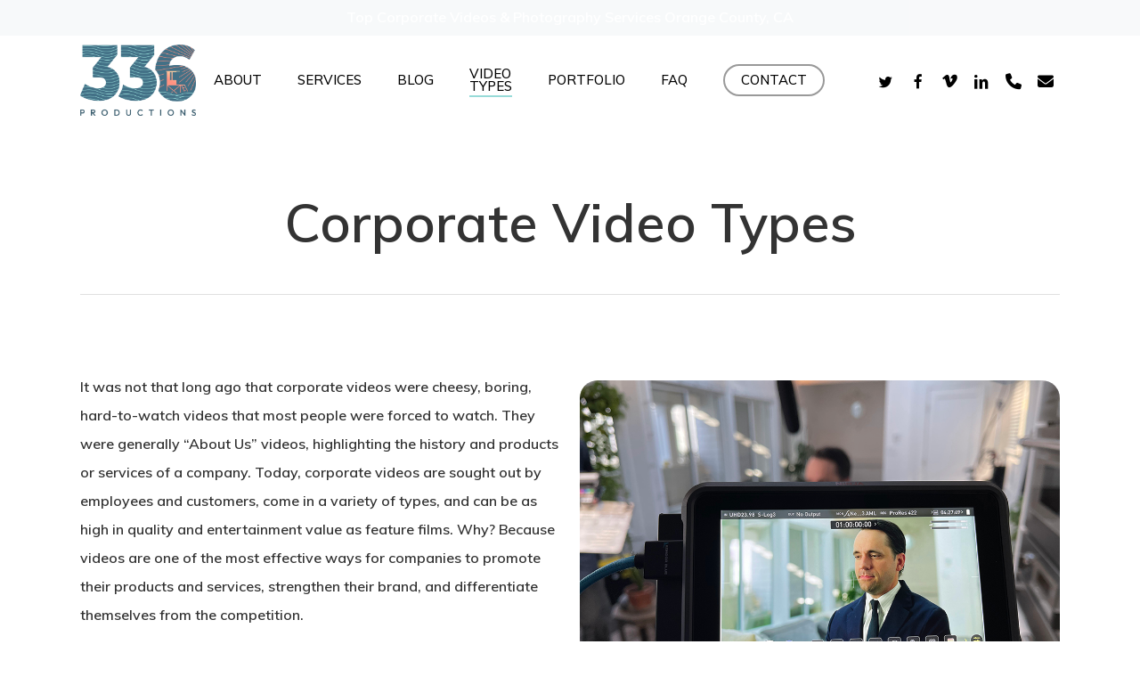

--- FILE ---
content_type: text/html; charset=UTF-8
request_url: https://www.336productions.com/video-types/
body_size: 25481
content:
<!doctype html><html
lang=en-US class=no-js><head><meta
charset="UTF-8"> <script>/*<![CDATA[*/var gform;gform||(document.addEventListener("gform_main_scripts_loaded",function(){gform.scriptsLoaded=!0}),document.addEventListener("gform/theme/scripts_loaded",function(){gform.themeScriptsLoaded=!0}),window.addEventListener("DOMContentLoaded",function(){gform.domLoaded=!0}),gform={domLoaded:!1,scriptsLoaded:!1,themeScriptsLoaded:!1,isFormEditor:()=>"function"==typeof InitializeEditor,callIfLoaded:function(o){return!(!gform.domLoaded||!gform.scriptsLoaded||!gform.themeScriptsLoaded&&!gform.isFormEditor()||(gform.isFormEditor()&&console.warn("The use of gform.initializeOnLoaded() is deprecated in the form editor context and will be removed in Gravity Forms 3.1."),o(),0))},initializeOnLoaded:function(o){gform.callIfLoaded(o)||(document.addEventListener("gform_main_scripts_loaded",()=>{gform.scriptsLoaded=!0,gform.callIfLoaded(o)}),document.addEventListener("gform/theme/scripts_loaded",()=>{gform.themeScriptsLoaded=!0,gform.callIfLoaded(o)}),window.addEventListener("DOMContentLoaded",()=>{gform.domLoaded=!0,gform.callIfLoaded(o)}))},hooks:{action:{},filter:{}},addAction:function(o,r,e,t){gform.addHook("action",o,r,e,t)},addFilter:function(o,r,e,t){gform.addHook("filter",o,r,e,t)},doAction:function(o){gform.doHook("action",o,arguments)},applyFilters:function(o){return gform.doHook("filter",o,arguments)},removeAction:function(o,r){gform.removeHook("action",o,r)},removeFilter:function(o,r,e){gform.removeHook("filter",o,r,e)},addHook:function(o,r,e,t,n){null==gform.hooks[o][r]&&(gform.hooks[o][r]=[]);var d=gform.hooks[o][r];null==n&&(n=r+"_"+d.length),gform.hooks[o][r].push({tag:n,callable:e,priority:t=null==t?10:t})},doHook:function(r,o,e){var t;if(e=Array.prototype.slice.call(e,1),null!=gform.hooks[r][o]&&((o=gform.hooks[r][o]).sort(function(o,r){return o.priority-r.priority}),o.forEach(function(o){"function"!=typeof(t=o.callable)&&(t=window[t]),"action"==r?t.apply(null,e):e[0]=t.apply(null,e)})),"filter"==r)return e[0]},removeHook:function(o,r,t,n){var e;null!=gform.hooks[o][r]&&(e=(e=gform.hooks[o][r]).filter(function(o,r,e){return!!(null!=n&&n!=o.tag||null!=t&&t!=o.priority)}),gform.hooks[o][r]=e)}});/*]]>*/</script> <meta
name="viewport" content="width=device-width, initial-scale=1, maximum-scale=1, user-scalable=0"><meta
name='robots' content='index, follow, max-image-preview:large, max-snippet:-1, max-video-preview:-1'><style>img:is([sizes="auto" i], [sizes^="auto," i]) { contain-intrinsic-size: 3000px 1500px }</style> <script data-cfasync=false data-pagespeed-no-defer>var gtm4wp_datalayer_name = "dataLayer";
	var dataLayer = dataLayer || [];</script> <title>Top Types of Business Videos | Insights by 336 Productions</title><meta
name="description" content="Consider these types of corporate videos for business to promote their products and services. Compare the best types of business videos for production."><link
rel=canonical href=https://www.336productions.com/video-types/ ><meta
property="og:locale" content="en_US"><meta
property="og:type" content="article"><meta
property="og:title" content="Top Types of Business Videos | Insights by 336 Productions"><meta
property="og:description" content="Consider these types of corporate videos for business to promote their products and services. Compare the best types of business videos for production."><meta
property="og:url" content="https://www.336productions.com/video-types/"><meta
property="og:site_name" content="336productions.com"><meta
property="article:modified_time" content="2024-07-22T22:31:04+00:00"><meta
name="twitter:card" content="summary_large_image"><meta
name="twitter:label1" content="Est. reading time"><meta
name="twitter:data1" content="12 minutes"> <script type=application/ld+json class=yoast-schema-graph>{"@context":"https://schema.org","@graph":[{"@type":"WebPage","@id":"https://www.336productions.com/video-types/","url":"https://www.336productions.com/video-types/","name":"Top Types of Business Videos | Insights by 336 Productions","isPartOf":{"@id":"https://www.336productions.com/#website"},"datePublished":"2023-06-22T18:34:58+00:00","dateModified":"2024-07-22T22:31:04+00:00","description":"Consider these types of corporate videos for business to promote their products and services. Compare the best types of business videos for production.","breadcrumb":{"@id":"https://www.336productions.com/video-types/#breadcrumb"},"inLanguage":"en-US","potentialAction":[{"@type":"ReadAction","target":["https://www.336productions.com/video-types/"]}]},{"@type":"BreadcrumbList","@id":"https://www.336productions.com/video-types/#breadcrumb","itemListElement":[{"@type":"ListItem","position":1,"name":"Home","item":"https://www.336productions.com/"},{"@type":"ListItem","position":2,"name":"Marketing Video Production in Orange County"}]},{"@type":"WebSite","@id":"https://www.336productions.com/#website","url":"https://www.336productions.com/","name":"336productions.com","description":"","potentialAction":[{"@type":"SearchAction","target":{"@type":"EntryPoint","urlTemplate":"https://www.336productions.com/?s={search_term_string}"},"query-input":{"@type":"PropertyValueSpecification","valueRequired":true,"valueName":"search_term_string"}}],"inLanguage":"en-US"}]}</script> <link
rel=dns-prefetch href=//cdnjs.cloudflare.com><link
rel=dns-prefetch href=//fonts.googleapis.com><link
rel=alternate type=application/rss+xml title="336productions.com &raquo; Feed" href=https://www.336productions.com/feed/ ><link
rel=alternate type=application/rss+xml title="336productions.com &raquo; Comments Feed" href=https://www.336productions.com/comments/feed/ > <script>/*<![CDATA[*/window._wpemojiSettings = {"baseUrl":"https:\/\/s.w.org\/images\/core\/emoji\/16.0.1\/72x72\/","ext":".png","svgUrl":"https:\/\/s.w.org\/images\/core\/emoji\/16.0.1\/svg\/","svgExt":".svg","source":{"concatemoji":"https:\/\/www.336productions.com\/wp-includes\/js\/wp-emoji-release.min.js?ver=6.8.2"}};
/*! This file is auto-generated */
!function(s,n){var o,i,e;function c(e){try{var t={supportTests:e,timestamp:(new Date).valueOf()};sessionStorage.setItem(o,JSON.stringify(t))}catch(e){}}function p(e,t,n){e.clearRect(0,0,e.canvas.width,e.canvas.height),e.fillText(t,0,0);var t=new Uint32Array(e.getImageData(0,0,e.canvas.width,e.canvas.height).data),a=(e.clearRect(0,0,e.canvas.width,e.canvas.height),e.fillText(n,0,0),new Uint32Array(e.getImageData(0,0,e.canvas.width,e.canvas.height).data));return t.every(function(e,t){return e===a[t]})}function u(e,t){e.clearRect(0,0,e.canvas.width,e.canvas.height),e.fillText(t,0,0);for(var n=e.getImageData(16,16,1,1),a=0;a<n.data.length;a++)if(0!==n.data[a])return!1;return!0}function f(e,t,n,a){switch(t){case"flag":return n(e,"\ud83c\udff3\ufe0f\u200d\u26a7\ufe0f","\ud83c\udff3\ufe0f\u200b\u26a7\ufe0f")?!1:!n(e,"\ud83c\udde8\ud83c\uddf6","\ud83c\udde8\u200b\ud83c\uddf6")&&!n(e,"\ud83c\udff4\udb40\udc67\udb40\udc62\udb40\udc65\udb40\udc6e\udb40\udc67\udb40\udc7f","\ud83c\udff4\u200b\udb40\udc67\u200b\udb40\udc62\u200b\udb40\udc65\u200b\udb40\udc6e\u200b\udb40\udc67\u200b\udb40\udc7f");case"emoji":return!a(e,"\ud83e\udedf")}return!1}function g(e,t,n,a){var r="undefined"!=typeof WorkerGlobalScope&&self instanceof WorkerGlobalScope?new OffscreenCanvas(300,150):s.createElement("canvas"),o=r.getContext("2d",{willReadFrequently:!0}),i=(o.textBaseline="top",o.font="600 32px Arial",{});return e.forEach(function(e){i[e]=t(o,e,n,a)}),i}function t(e){var t=s.createElement("script");t.src=e,t.defer=!0,s.head.appendChild(t)}"undefined"!=typeof Promise&&(o="wpEmojiSettingsSupports",i=["flag","emoji"],n.supports={everything:!0,everythingExceptFlag:!0},e=new Promise(function(e){s.addEventListener("DOMContentLoaded",e,{once:!0})}),new Promise(function(t){var n=function(){try{var e=JSON.parse(sessionStorage.getItem(o));if("object"==typeof e&&"number"==typeof e.timestamp&&(new Date).valueOf()<e.timestamp+604800&&"object"==typeof e.supportTests)return e.supportTests}catch(e){}return null}();if(!n){if("undefined"!=typeof Worker&&"undefined"!=typeof OffscreenCanvas&&"undefined"!=typeof URL&&URL.createObjectURL&&"undefined"!=typeof Blob)try{var e="postMessage("+g.toString()+"("+[JSON.stringify(i),f.toString(),p.toString(),u.toString()].join(",")+"));",a=new Blob([e],{type:"text/javascript"}),r=new Worker(URL.createObjectURL(a),{name:"wpTestEmojiSupports"});return void(r.onmessage=function(e){c(n=e.data),r.terminate(),t(n)})}catch(e){}c(n=g(i,f,p,u))}t(n)}).then(function(e){for(var t in e)n.supports[t]=e[t],n.supports.everything=n.supports.everything&&n.supports[t],"flag"!==t&&(n.supports.everythingExceptFlag=n.supports.everythingExceptFlag&&n.supports[t]);n.supports.everythingExceptFlag=n.supports.everythingExceptFlag&&!n.supports.flag,n.DOMReady=!1,n.readyCallback=function(){n.DOMReady=!0}}).then(function(){return e}).then(function(){var e;n.supports.everything||(n.readyCallback(),(e=n.source||{}).concatemoji?t(e.concatemoji):e.wpemoji&&e.twemoji&&(t(e.twemoji),t(e.wpemoji)))}))}((window,document),window._wpemojiSettings);/*]]>*/</script> <link
rel=stylesheet href=https://www.336productions.com/wp-content/cache/minify/4b06f.css media=all><style id=wp-emoji-styles-inline-css>img.wp-smiley, img.emoji {
		display: inline !important;
		border: none !important;
		box-shadow: none !important;
		height: 1em !important;
		width: 1em !important;
		margin: 0 0.07em !important;
		vertical-align: -0.1em !important;
		background: none !important;
		padding: 0 !important;
	}</style><link
rel=stylesheet href=https://www.336productions.com/wp-content/cache/minify/a5ff7.css media=all><style id=global-styles-inline-css>/*<![CDATA[*/:root{--wp--preset--aspect-ratio--square: 1;--wp--preset--aspect-ratio--4-3: 4/3;--wp--preset--aspect-ratio--3-4: 3/4;--wp--preset--aspect-ratio--3-2: 3/2;--wp--preset--aspect-ratio--2-3: 2/3;--wp--preset--aspect-ratio--16-9: 16/9;--wp--preset--aspect-ratio--9-16: 9/16;--wp--preset--color--black: #000000;--wp--preset--color--cyan-bluish-gray: #abb8c3;--wp--preset--color--white: #ffffff;--wp--preset--color--pale-pink: #f78da7;--wp--preset--color--vivid-red: #cf2e2e;--wp--preset--color--luminous-vivid-orange: #ff6900;--wp--preset--color--luminous-vivid-amber: #fcb900;--wp--preset--color--light-green-cyan: #7bdcb5;--wp--preset--color--vivid-green-cyan: #00d084;--wp--preset--color--pale-cyan-blue: #8ed1fc;--wp--preset--color--vivid-cyan-blue: #0693e3;--wp--preset--color--vivid-purple: #9b51e0;--wp--preset--gradient--vivid-cyan-blue-to-vivid-purple: linear-gradient(135deg,rgba(6,147,227,1) 0%,rgb(155,81,224) 100%);--wp--preset--gradient--light-green-cyan-to-vivid-green-cyan: linear-gradient(135deg,rgb(122,220,180) 0%,rgb(0,208,130) 100%);--wp--preset--gradient--luminous-vivid-amber-to-luminous-vivid-orange: linear-gradient(135deg,rgba(252,185,0,1) 0%,rgba(255,105,0,1) 100%);--wp--preset--gradient--luminous-vivid-orange-to-vivid-red: linear-gradient(135deg,rgba(255,105,0,1) 0%,rgb(207,46,46) 100%);--wp--preset--gradient--very-light-gray-to-cyan-bluish-gray: linear-gradient(135deg,rgb(238,238,238) 0%,rgb(169,184,195) 100%);--wp--preset--gradient--cool-to-warm-spectrum: linear-gradient(135deg,rgb(74,234,220) 0%,rgb(151,120,209) 20%,rgb(207,42,186) 40%,rgb(238,44,130) 60%,rgb(251,105,98) 80%,rgb(254,248,76) 100%);--wp--preset--gradient--blush-light-purple: linear-gradient(135deg,rgb(255,206,236) 0%,rgb(152,150,240) 100%);--wp--preset--gradient--blush-bordeaux: linear-gradient(135deg,rgb(254,205,165) 0%,rgb(254,45,45) 50%,rgb(107,0,62) 100%);--wp--preset--gradient--luminous-dusk: linear-gradient(135deg,rgb(255,203,112) 0%,rgb(199,81,192) 50%,rgb(65,88,208) 100%);--wp--preset--gradient--pale-ocean: linear-gradient(135deg,rgb(255,245,203) 0%,rgb(182,227,212) 50%,rgb(51,167,181) 100%);--wp--preset--gradient--electric-grass: linear-gradient(135deg,rgb(202,248,128) 0%,rgb(113,206,126) 100%);--wp--preset--gradient--midnight: linear-gradient(135deg,rgb(2,3,129) 0%,rgb(40,116,252) 100%);--wp--preset--font-size--small: 13px;--wp--preset--font-size--medium: 20px;--wp--preset--font-size--large: 36px;--wp--preset--font-size--x-large: 42px;--wp--preset--spacing--20: 0.44rem;--wp--preset--spacing--30: 0.67rem;--wp--preset--spacing--40: 1rem;--wp--preset--spacing--50: 1.5rem;--wp--preset--spacing--60: 2.25rem;--wp--preset--spacing--70: 3.38rem;--wp--preset--spacing--80: 5.06rem;--wp--preset--shadow--natural: 6px 6px 9px rgba(0, 0, 0, 0.2);--wp--preset--shadow--deep: 12px 12px 50px rgba(0, 0, 0, 0.4);--wp--preset--shadow--sharp: 6px 6px 0px rgba(0, 0, 0, 0.2);--wp--preset--shadow--outlined: 6px 6px 0px -3px rgba(255, 255, 255, 1), 6px 6px rgba(0, 0, 0, 1);--wp--preset--shadow--crisp: 6px 6px 0px rgba(0, 0, 0, 1);}:root { --wp--style--global--content-size: 1300px;--wp--style--global--wide-size: 1300px; }:where(body) { margin: 0; }.wp-site-blocks > .alignleft { float: left; margin-right: 2em; }.wp-site-blocks > .alignright { float: right; margin-left: 2em; }.wp-site-blocks > .aligncenter { justify-content: center; margin-left: auto; margin-right: auto; }:where(.is-layout-flex){gap: 0.5em;}:where(.is-layout-grid){gap: 0.5em;}.is-layout-flow > .alignleft{float: left;margin-inline-start: 0;margin-inline-end: 2em;}.is-layout-flow > .alignright{float: right;margin-inline-start: 2em;margin-inline-end: 0;}.is-layout-flow > .aligncenter{margin-left: auto !important;margin-right: auto !important;}.is-layout-constrained > .alignleft{float: left;margin-inline-start: 0;margin-inline-end: 2em;}.is-layout-constrained > .alignright{float: right;margin-inline-start: 2em;margin-inline-end: 0;}.is-layout-constrained > .aligncenter{margin-left: auto !important;margin-right: auto !important;}.is-layout-constrained > :where(:not(.alignleft):not(.alignright):not(.alignfull)){max-width: var(--wp--style--global--content-size);margin-left: auto !important;margin-right: auto !important;}.is-layout-constrained > .alignwide{max-width: var(--wp--style--global--wide-size);}body .is-layout-flex{display: flex;}.is-layout-flex{flex-wrap: wrap;align-items: center;}.is-layout-flex > :is(*, div){margin: 0;}body .is-layout-grid{display: grid;}.is-layout-grid > :is(*, div){margin: 0;}body{padding-top: 0px;padding-right: 0px;padding-bottom: 0px;padding-left: 0px;}:root :where(.wp-element-button, .wp-block-button__link){background-color: #32373c;border-width: 0;color: #fff;font-family: inherit;font-size: inherit;line-height: inherit;padding: calc(0.667em + 2px) calc(1.333em + 2px);text-decoration: none;}.has-black-color{color: var(--wp--preset--color--black) !important;}.has-cyan-bluish-gray-color{color: var(--wp--preset--color--cyan-bluish-gray) !important;}.has-white-color{color: var(--wp--preset--color--white) !important;}.has-pale-pink-color{color: var(--wp--preset--color--pale-pink) !important;}.has-vivid-red-color{color: var(--wp--preset--color--vivid-red) !important;}.has-luminous-vivid-orange-color{color: var(--wp--preset--color--luminous-vivid-orange) !important;}.has-luminous-vivid-amber-color{color: var(--wp--preset--color--luminous-vivid-amber) !important;}.has-light-green-cyan-color{color: var(--wp--preset--color--light-green-cyan) !important;}.has-vivid-green-cyan-color{color: var(--wp--preset--color--vivid-green-cyan) !important;}.has-pale-cyan-blue-color{color: var(--wp--preset--color--pale-cyan-blue) !important;}.has-vivid-cyan-blue-color{color: var(--wp--preset--color--vivid-cyan-blue) !important;}.has-vivid-purple-color{color: var(--wp--preset--color--vivid-purple) !important;}.has-black-background-color{background-color: var(--wp--preset--color--black) !important;}.has-cyan-bluish-gray-background-color{background-color: var(--wp--preset--color--cyan-bluish-gray) !important;}.has-white-background-color{background-color: var(--wp--preset--color--white) !important;}.has-pale-pink-background-color{background-color: var(--wp--preset--color--pale-pink) !important;}.has-vivid-red-background-color{background-color: var(--wp--preset--color--vivid-red) !important;}.has-luminous-vivid-orange-background-color{background-color: var(--wp--preset--color--luminous-vivid-orange) !important;}.has-luminous-vivid-amber-background-color{background-color: var(--wp--preset--color--luminous-vivid-amber) !important;}.has-light-green-cyan-background-color{background-color: var(--wp--preset--color--light-green-cyan) !important;}.has-vivid-green-cyan-background-color{background-color: var(--wp--preset--color--vivid-green-cyan) !important;}.has-pale-cyan-blue-background-color{background-color: var(--wp--preset--color--pale-cyan-blue) !important;}.has-vivid-cyan-blue-background-color{background-color: var(--wp--preset--color--vivid-cyan-blue) !important;}.has-vivid-purple-background-color{background-color: var(--wp--preset--color--vivid-purple) !important;}.has-black-border-color{border-color: var(--wp--preset--color--black) !important;}.has-cyan-bluish-gray-border-color{border-color: var(--wp--preset--color--cyan-bluish-gray) !important;}.has-white-border-color{border-color: var(--wp--preset--color--white) !important;}.has-pale-pink-border-color{border-color: var(--wp--preset--color--pale-pink) !important;}.has-vivid-red-border-color{border-color: var(--wp--preset--color--vivid-red) !important;}.has-luminous-vivid-orange-border-color{border-color: var(--wp--preset--color--luminous-vivid-orange) !important;}.has-luminous-vivid-amber-border-color{border-color: var(--wp--preset--color--luminous-vivid-amber) !important;}.has-light-green-cyan-border-color{border-color: var(--wp--preset--color--light-green-cyan) !important;}.has-vivid-green-cyan-border-color{border-color: var(--wp--preset--color--vivid-green-cyan) !important;}.has-pale-cyan-blue-border-color{border-color: var(--wp--preset--color--pale-cyan-blue) !important;}.has-vivid-cyan-blue-border-color{border-color: var(--wp--preset--color--vivid-cyan-blue) !important;}.has-vivid-purple-border-color{border-color: var(--wp--preset--color--vivid-purple) !important;}.has-vivid-cyan-blue-to-vivid-purple-gradient-background{background: var(--wp--preset--gradient--vivid-cyan-blue-to-vivid-purple) !important;}.has-light-green-cyan-to-vivid-green-cyan-gradient-background{background: var(--wp--preset--gradient--light-green-cyan-to-vivid-green-cyan) !important;}.has-luminous-vivid-amber-to-luminous-vivid-orange-gradient-background{background: var(--wp--preset--gradient--luminous-vivid-amber-to-luminous-vivid-orange) !important;}.has-luminous-vivid-orange-to-vivid-red-gradient-background{background: var(--wp--preset--gradient--luminous-vivid-orange-to-vivid-red) !important;}.has-very-light-gray-to-cyan-bluish-gray-gradient-background{background: var(--wp--preset--gradient--very-light-gray-to-cyan-bluish-gray) !important;}.has-cool-to-warm-spectrum-gradient-background{background: var(--wp--preset--gradient--cool-to-warm-spectrum) !important;}.has-blush-light-purple-gradient-background{background: var(--wp--preset--gradient--blush-light-purple) !important;}.has-blush-bordeaux-gradient-background{background: var(--wp--preset--gradient--blush-bordeaux) !important;}.has-luminous-dusk-gradient-background{background: var(--wp--preset--gradient--luminous-dusk) !important;}.has-pale-ocean-gradient-background{background: var(--wp--preset--gradient--pale-ocean) !important;}.has-electric-grass-gradient-background{background: var(--wp--preset--gradient--electric-grass) !important;}.has-midnight-gradient-background{background: var(--wp--preset--gradient--midnight) !important;}.has-small-font-size{font-size: var(--wp--preset--font-size--small) !important;}.has-medium-font-size{font-size: var(--wp--preset--font-size--medium) !important;}.has-large-font-size{font-size: var(--wp--preset--font-size--large) !important;}.has-x-large-font-size{font-size: var(--wp--preset--font-size--x-large) !important;}
:where(.wp-block-post-template.is-layout-flex){gap: 1.25em;}:where(.wp-block-post-template.is-layout-grid){gap: 1.25em;}
:where(.wp-block-columns.is-layout-flex){gap: 2em;}:where(.wp-block-columns.is-layout-grid){gap: 2em;}
:root :where(.wp-block-pullquote){font-size: 1.5em;line-height: 1.6;}/*]]>*/</style><link
rel=stylesheet id=font-awesome-css href='https://cdnjs.cloudflare.com/ajax/libs/font-awesome/6.5.2/css/all.min.css?ver=6.5.2' type=text/css media=all><link
rel=stylesheet href=https://www.336productions.com/wp-content/cache/minify/1dfd1.css media=all><link
rel=stylesheet href=https://www.336productions.com/wp-content/cache/minify/227ee.css media=all><link
rel=stylesheet href=https://www.336productions.com/wp-content/cache/minify/276f4.css media=all><link
rel=stylesheet href=https://www.336productions.com/wp-content/cache/minify/9426a.css media=all><style id=main-styles-inline-css>html:not(.page-trans-loaded) { background-color: #ffffff; }</style><link
rel=stylesheet id=nectar_default_font_open_sans-css href='https://fonts.googleapis.com/css?family=Open+Sans%3A300%2C400%2C600%2C700&#038;subset=latin%2Clatin-ext' type=text/css media=all><link
rel=stylesheet href=https://www.336productions.com/wp-content/cache/minify/df7ad.css media=all><link
rel=stylesheet href=https://www.336productions.com/wp-content/cache/minify/b159f.css media=all><link
rel=stylesheet href=https://www.336productions.com/wp-content/cache/minify/9774b.css media=all><link
rel=stylesheet href=https://www.336productions.com/wp-content/cache/minify/37922.css media=all><link
rel=stylesheet href=https://www.336productions.com/wp-content/cache/minify/08dcf.css media=all><link
rel=stylesheet href=https://www.336productions.com/wp-content/cache/minify/77268.css media=all><style id=dynamic-css-inline-css>#header-space{background-color:#ffffff}@media only screen and (min-width:1000px){body #ajax-content-wrap.no-scroll{min-height:calc(100vh - 160px);height:calc(100vh - 160px)!important;}}@media only screen and (min-width:1000px){#page-header-wrap.fullscreen-header,#page-header-wrap.fullscreen-header #page-header-bg,html:not(.nectar-box-roll-loaded) .nectar-box-roll > #page-header-bg.fullscreen-header,.nectar_fullscreen_zoom_recent_projects,#nectar_fullscreen_rows:not(.afterLoaded) > div{height:calc(100vh - 159px);}.wpb_row.vc_row-o-full-height.top-level,.wpb_row.vc_row-o-full-height.top-level > .col.span_12{min-height:calc(100vh - 159px);}html:not(.nectar-box-roll-loaded) .nectar-box-roll > #page-header-bg.fullscreen-header{top:160px;}.nectar-slider-wrap[data-fullscreen="true"]:not(.loaded),.nectar-slider-wrap[data-fullscreen="true"]:not(.loaded) .swiper-container{height:calc(100vh - 158px)!important;}.admin-bar .nectar-slider-wrap[data-fullscreen="true"]:not(.loaded),.admin-bar .nectar-slider-wrap[data-fullscreen="true"]:not(.loaded) .swiper-container{height:calc(100vh - 158px - 32px)!important;}}.admin-bar[class*="page-template-template-no-header"] .wpb_row.vc_row-o-full-height.top-level,.admin-bar[class*="page-template-template-no-header"] .wpb_row.vc_row-o-full-height.top-level > .col.span_12{min-height:calc(100vh - 32px);}body[class*="page-template-template-no-header"] .wpb_row.vc_row-o-full-height.top-level,body[class*="page-template-template-no-header"] .wpb_row.vc_row-o-full-height.top-level > .col.span_12{min-height:100vh;}@media only screen and (max-width:999px){.using-mobile-browser #nectar_fullscreen_rows:not(.afterLoaded):not([data-mobile-disable="on"]) > div{height:calc(100vh - 100px);}.using-mobile-browser .wpb_row.vc_row-o-full-height.top-level,.using-mobile-browser .wpb_row.vc_row-o-full-height.top-level > .col.span_12,[data-permanent-transparent="1"].using-mobile-browser .wpb_row.vc_row-o-full-height.top-level,[data-permanent-transparent="1"].using-mobile-browser .wpb_row.vc_row-o-full-height.top-level > .col.span_12{min-height:calc(100vh - 100px);}html:not(.nectar-box-roll-loaded) .nectar-box-roll > #page-header-bg.fullscreen-header,.nectar_fullscreen_zoom_recent_projects,.nectar-slider-wrap[data-fullscreen="true"]:not(.loaded),.nectar-slider-wrap[data-fullscreen="true"]:not(.loaded) .swiper-container,#nectar_fullscreen_rows:not(.afterLoaded):not([data-mobile-disable="on"]) > div{height:calc(100vh - 47px);}.wpb_row.vc_row-o-full-height.top-level,.wpb_row.vc_row-o-full-height.top-level > .col.span_12{min-height:calc(100vh - 47px);}body[data-transparent-header="false"] #ajax-content-wrap.no-scroll{min-height:calc(100vh - 47px);height:calc(100vh - 47px);}}#nectar_fullscreen_rows{background-color:transparent;}body .container-wrap .wpb_row[data-column-margin="none"]:not(.full-width-section):not(.full-width-content),html body .wpb_row[data-column-margin="none"]:not(.full-width-section):not(.full-width-content){margin-bottom:0;}body .container-wrap .vc_row-fluid[data-column-margin="none"] > .span_12,html body .vc_row-fluid[data-column-margin="none"] > .span_12,body .container-wrap .vc_row-fluid[data-column-margin="none"] .full-page-inner > .container > .span_12,body .container-wrap .vc_row-fluid[data-column-margin="none"] .full-page-inner > .span_12{margin-left:0;margin-right:0;}body .container-wrap .vc_row-fluid[data-column-margin="none"] .wpb_column:not(.child_column),body .container-wrap .inner_row[data-column-margin="none"] .child_column,html body .vc_row-fluid[data-column-margin="none"] .wpb_column:not(.child_column),html body .inner_row[data-column-margin="none"] .child_column{padding-left:0;padding-right:0;}.wpb_row[data-using-ctc="true"] h1,.wpb_row[data-using-ctc="true"] h2,.wpb_row[data-using-ctc="true"] h3,.wpb_row[data-using-ctc="true"] h4,.wpb_row[data-using-ctc="true"] h5,.wpb_row[data-using-ctc="true"] h6{color:inherit}.nectar-button.medium{border-radius:3px 3px 3px 3px;padding:10px 15px;font-size:12px;color:#FFF;box-shadow:0 -2px rgba(0,0,0,0.1) inset;}.nectar-button.medium.see-through,.nectar-button.medium.see-through-2,.nectar-button.medium.see-through-3{padding-top:9px;padding-bottom:9px}.nectar-button.medium i.icon-button-arrow{font-size:16px}body[data-button-style^="rounded"] .nectar-button.medium:not(.see-through):not(.see-through-2):not(.see-through-3).has-icon,body[data-button-style^="rounded"] .nectar-button.medium:not(.see-through):not(.see-through-2):not(.see-through-3).tilt.has-icon{padding-left:42px;padding-right:42px}body[data-button-style^="rounded"] .nectar-button.medium:not(.see-through):not(.see-through-2):not(.see-through-3){padding:12px 18px;}.nectar-button.medium.has-icon,.nectar-button.medium.tilt.has-icon{padding-left:42px;padding-right:42px}.screen-reader-text,.nectar-skip-to-content:not(:focus){border:0;clip:rect(1px,1px,1px,1px);clip-path:inset(50%);height:1px;margin:-1px;overflow:hidden;padding:0;position:absolute!important;width:1px;word-wrap:normal!important;}.row .col img:not([srcset]){width:auto;}.row .col img.img-with-animation.nectar-lazy:not([srcset]){width:100%;}
#footer-outer #copyright[data-layout="centered"] {
    padding: 5px 0;
}</style><link
rel=stylesheet href=https://www.336productions.com/wp-content/cache/minify/1dfd1.css media=all><link
rel=stylesheet id=redux-google-fonts-salient_redux-css href='https://fonts.googleapis.com/css?family=Muli%3A500%2C400%2C600%7CRoboto%3A700%2C500%7CNunito%3A700%2C400%2C400italic%7CMontserrat%3A500&#038;subset=latin&#038;ver=6.8.2' type=text/css media=all> <script src=https://www.336productions.com/wp-content/cache/minify/d52ed.js></script> <script src=https://www.336productions.com/wp-content/cache/minify/63b1f.js></script> <script></script><link
rel=https://api.w.org/ href=https://www.336productions.com/wp-json/ ><link
rel=alternate title=JSON type=application/json href=https://www.336productions.com/wp-json/wp/v2/pages/8565><link
rel=EditURI type=application/rsd+xml title=RSD href=https://www.336productions.com/xmlrpc.php?rsd><meta
name="generator" content="WordPress 6.8.2"><link
rel=shortlink href='https://www.336productions.com/?p=8565'><link
rel=alternate title="oEmbed (JSON)" type=application/json+oembed href="https://www.336productions.com/wp-json/oembed/1.0/embed?url=https%3A%2F%2Fwww.336productions.com%2Fvideo-types%2F"><link
rel=alternate title="oEmbed (XML)" type=text/xml+oembed href="https://www.336productions.com/wp-json/oembed/1.0/embed?url=https%3A%2F%2Fwww.336productions.com%2Fvideo-types%2F&#038;format=xml"> <script data-cfasync=false data-pagespeed-no-defer>var dataLayer_content = {"pagePostType":"page","pagePostType2":"single-page","pagePostAuthor":"Jordan Brannon"};
	dataLayer.push( dataLayer_content );</script> <script data-cfasync=false data-pagespeed-no-defer>(function(w,d,s,l,i){w[l]=w[l]||[];w[l].push({'gtm.start':
new Date().getTime(),event:'gtm.js'});var f=d.getElementsByTagName(s)[0],
j=d.createElement(s),dl=l!='dataLayer'?'&l='+l:'';j.async=true;j.src=
'//www.googletagmanager.com/gtm.js?id='+i+dl;f.parentNode.insertBefore(j,f);
})(window,document,'script','dataLayer','GTM-KPTQ379');</script>  <script>document.documentElement.className = document.documentElement.className.replace( 'no-js', 'js' );</script> <style>.no-js img.lazyload { display: none; }
			figure.wp-block-image img.lazyloading { min-width: 150px; }
							.lazyload, .lazyloading { opacity: 0; }
				.lazyloaded {
					opacity: 1;
					transition: opacity 400ms;
					transition-delay: 0ms;
				}</style><style>img.custom-thumbnail.skip-lazy {
				min-height: 158px !important;
			}
			.margin-bottom-30 {
			margin-bottom: 30px;
			}
			@media only screen and (max-width: 767px) {
			/* show video category options on screens narrower than 768px */
			wpb_wrapper {
			display: flex;
			flex-wrap: wrap;
			}

			.video-catg-option {
			display: inline-block;
			white-space: nowrap;
			margin-right: 10px !important;
			margin-bottom: 10px !important;
			padding: 2px 10px !important;
			background-color: #ccc;
			border-radius: 20px;
			font-size: 12px !important;
			font-weight: bold;
			text-transform: uppercase;
			color: #000;
			line-height: 1.2;
			}

			.video-catg-option i {
			display: none;
			}
			}
			.flex-vertical-center .row_col_wrap_12.col.span_12.dark.left {
				align-items: center;
			}</style> <script async src="https://www.googletagmanager.com/gtag/js?id=AW-984251695"></script> <script>window.dataLayer = window.dataLayer || []; function gtag(){dataLayer.push(arguments);} gtag('js', new Date()); gtag('config', 'AW-984251695');</script> <script>var root = document.getElementsByTagName( "html" )[0]; root.setAttribute( "class", "js" );</script><meta
name="google-site-verification" content="DExTf1bZt7K4ZNziKACNLh6lSpIxZ3yM0YlUisRGnos"><style>.recentcomments a{display:inline !important;padding:0 !important;margin:0 !important;}</style><meta
name="generator" content="Powered by WPBakery Page Builder - drag and drop page builder for WordPress."><link
rel=icon href=https://www.336productions.com/wp-content/uploads/2024/01/336-productions_logo-small.png sizes=32x32><link
rel=icon href=https://www.336productions.com/wp-content/uploads/2024/01/336-productions_logo-small.png sizes=192x192><link
rel=apple-touch-icon href=https://www.336productions.com/wp-content/uploads/2024/01/336-productions_logo-small.png><meta
name="msapplication-TileImage" content="https://www.336productions.com/wp-content/uploads/2024/01/336-productions_logo-small.png"><style id=wp-custom-css>/*Contact Form Dropdown*/
select#input_1_5 {
    border: none;
    background-color: rgba(0, 0, 0, 0.035);
    border-bottom: 2px solid #e0e0e0;
    padding: 7px;
    box-shadow: none;
}


/*Recent projects section*/
div[data-style*="minimal"] .toggle h3 a {
    color: #457388 !important;
}
div[data-style*="minimal"] .toggle h3 i {
    border: none;
    color: #457388 !important;
}
div[data-style="minimal"] .toggle.default:hover i{
color: #457388 !important;
}
div[data-style="minimal"] .toggle:hover h3 i:after, div[data-style="minimal"] .toggle:hover h3 i:before, div[data-style="minimal"] .toggle.open h3 i:before{
	background-color: #457388 !important;
}

.ct-recent-projects .vert-center {
    width: 100%;
    height: 100%;
		margin-top: 0px !important;
}
.ct-recent-projects a.default-link:first-child {
    display: none !important;
}
.ct-recent-projects .vert-center .default-link {
	display: block;
	width: 100%;
	height: 100%;
}

.ct-recent-projects .portfolio-items .work-info{
	padding: 0px !important;
}
/*Recent projects section End*/


#header-outer:not([data-format="left-header"]) #top .span_3 {
	margin: 10px 0;
}

/* OUR WORK START */

.our-work-section .toggle h3 a {
	position: relative;
}
.our-work-section .toggle h3 a i {
	right: 5px;
	left: initial;
	top: 15px;
}
.our-work-section .owl-carousel .owl-prev span {
	display: none;
}
.our-work-section .icon-plus-sign:before {
	content: "\f054" !important;
}
.our-work-section .icon-minus-sign:before {
	content: "\f078" !important;
}

.wt-testing .vc_column-inner .wpb_wrapper .owl-carousel {
	display: none;
}

.wt-testing .vc_column-inner .wpb_wrapper .owl-carousel.active {
	display: block;
}

/* OUR WORK END */

.img-with-aniamtion-wrap img {
	border-radius: 20px !important;
}
.home .homepage-logos-section .img-with-aniamtion-wrap img {
	border-radius: 0 !important;
}

/* Nav Stying Fix

#top .sf-menu li ul li a, #header-outer:not([data-format="left-header"]) #top nav > ul > li:not(.megamenu) ul a {
	color: #000000 !important;
}

#header-outer .sf-menu >li:hover >ul, #header-outer .sf-menu>.sfHover>ul {
	top: 70% !important;
}

*/


#header-outer.transparent #top #logo, 
#header-outer.transparent #top #logo:hover,
#header-outer:not(.transparent) #top #logo  {
    margin: 0;
}
#header-outer #logo img, #header-outer .logo-spacing img {
    height: 80px !important;
}
#header-outer:not([data-format="left-header"]) #top nav > ul > li:not(.megamenu) ul a {
	color: #2f2f2f !Important;
}
#header-outer.transparent #top nav > .sf-menu > .menu-item > a,
#header-outer.transparent #top nav > .sf-menu > li > a{
	color: #000 !important;
}
#header-outer[data-lhe="animated_underline"].transparent #top nav > ul > li > a:after {
	border-color: #6a9d9d !important;
}
#header-outer.transparent[data-permanent-transparent="false"] #top .slide-out-widget-area-toggle.mobile-icon i:before,
#header-outer.transparent[data-permanent-transparent="false"] #top .slide-out-widget-area-toggle.mobile-icon i:after {
	background-color: #000 !important;
}

@media only screen and (max-width: 999px) {
	body #top #logo img, 
	#header-outer[data-permanent-transparent="false"] #logo .dark-version {
			height: 60px !important;
	}
}

/* ============= */

@media (max-width: 1000px) {
	
.wt-row-reverse > .row_col_wrap_12 {
	flex-flow: column-reverse;
}
.wt-row-reverse > .row_col_wrap_12 .vc_col-sm-6:last-child {
	margin-bottom: 30px !important;
}
	.wt-row-reverse > .row_col_wrap_12 .vc_col-sm-6:first-child {
	margin-bottom: 0px !important;
}
	
}

/* Our WOrk */

.our-work-section{
	 padding:50px 0 !important;
}

.our-work-section .wpb_wrapper h2{
	font-size:40px;
	font-family: Muli !important;
  font-weight: 400;
	color:#4e8c8b;
}

.our-work-section .row-bg-wrap{
	background-color:#e8f4f4;
}

.our-work-section .video-player-section{
	padding-left:10px;
}

.our-work-section .vc_col-sm-4{
	padding:25px;
}
.our-work-section .toggle{
	margin-bottom:0;
}

.our-work-section  .toggle h3 a{
	padding:8px;
	font-family: Muli !important;
  font-weight: 700;
}

.our-work-section .toggle h3{
	border-top: 1px solid #00000026;
}

.our-work-section .toggle a {
  font-size: 16px !important;
  line-height: 32px !important;	
	padding:0 15px;
	font-weight:500;
	color:#335769 !important;
	background-color:unset !important;
}

.our-work-section .toggle i{
	color:#335769 !important;
}

.our-work-section .inner-toggle-wrap{
	padding: 0px 14px !important;
	background: #E4F7F2;
}
.our-work-section .inner-toggle-wrap a{
	font-weight:400;
}

.our-work-section .toggle > div{
	box-shadow:none;
}

.our-work-section .wbp-wrapper .toggle > div {
	margin-bottom:8px;
}
.our-work-section .inner-toggle-wrap > div{
	margin-bottom:0px !important;
}

.our-work-section .owl-carousel .owl-nav.disabled{
		display: block;
    width: 200px;
    position: relative;
    margin: auto;
}

.our-work-section .owl-carousel .owl-nav button.owl-prev {
	  position: absolute;
		left:0;
		top:4px;
    font-weight: 600;
		color:#000000;
}

.our-work-section .owl-carousel .owl-nav button.owl-next{
	  position: absolute;
		right:0;
		top:4px;
    font-weight: 600;
		color:#000000;
}

/* .our-work-section .owl-carousel .owl-prev{
	position: absolute;
    top: 40%;
    z-index: 1;
    left: 5px;
    background: #fff;
    width: 70px;
    height: 40px;
    border-radius: 20px;
    border-style: dotted;
    border: 3px solid;
    border-color: #4e8c8b #214d4c     #214d4c #4e8c8b;
    color: #000;
    text-align: left;
    display: flex;
    align-items: center;
    padding-left: 8px;
    font-weight: 600;
    cursor: pointer;
}
.our-work-section .owl-carousel .owl-dot .owl-next{
	position: absolute;
    top: 40%;
    z-index: 1;
    right: 5px;
    background: #fff;
    width: 70px;
    height: 40px;
    border-radius: 20px;
    border-style: dotted;
    border: 3px solid;
    border-color: #4e8c8b #214d4c     #214d4c #4e8c8b;
    color: #000;
    text-align: right;
    display: flex;
    align-items: center;
    padding-right: 0px;
    font-weight: 600;
    cursor: pointer;
	  justify-content:flex-end;
} */

.owl-carousel .owl-nav .owl-prev,
  .owl-carousel .owl-nav .owl-next,
  .owl-carousel .owl-dot {
    font-family: 'fontAwesome';

}
.owl-carousel .owl-nav .owl-prev:before{
    content: "\f053";
    margin-right:10px;
		color:#335769 !important;
}
.owl-carousel .owl-nav .owl-next:after{
    content: "\f054";
    margin-right:10px;
		color:#335769 !important;
}

.our-work-section .owl-theme button .owl-dot .active {
	font-size:20px
}
.our-work-section .owl-carousel .owl-next span {
	display: none;
}

.our-work-section .owl-theme .owl-nav [class*='owl-']{
	color:unset;
	background-color:unset;
	border:none;
}

.our-work-section .owl-theme .owl-nav [class*='owl-']:hover{
	background:unset;
}



.owl-carousel .owl-dots button.active span {
	width: 8px;
  height: 8px;
}

.owl-theme .owl-dots .owl-dot span {
	padding:5px;
	height:5px;
	width:5px;
}


@media (max-width: 999px){
	.our-work-section .owl-carousel .owl-next{
	width: 60px;
  height: 35px;
  right: 7px;
  top: 42%;
	right: 10px;
	}
	
.our-work-section .owl-carousel .owl-prev{
	width: 60px;
  height: 35px;
  left: 7px;
  top: 42%;
	left: 10px;
	}
}
/* Our WOrk */

/* Typography */

.wt-h1 h1{
	font-size:60px;
	font-family:muli;
	font-weight:600;
	line-height:60px !important;
	word-wrap: break-word;
	text-align: center;
	text-transform: none;
}

.wt-h2 h2{
	font-size:48px;
	font-family:muli;
	font-weight:600;
	line-height:58px;
	text-align: center;
}

.wt-h3 h3,
.wt-h3 p {
	font-size:26px;
	font-family:nunito;
	font-weight:400;
	line-height:36px;
	text-align: center;
}

.wt-h4 p {
	font-size:22px;
	font-family:nunito;
	font-weight:400;
	line-height:31px;
}
.dark-style-heading {
	color: #335769 !important;
}
.nectar-button {
	/*   border:2px solid #fff; */
	background: #ff9382 !important;
	min-width:280px;
	font-size:14px !important;
	font-family:montserrat;
	line-height:28px;
}
.white-btn {
	background: #fff !important;
}

@media (max-width: 767px) {
	.wt-h1 h1 {
		font-size: 52px;
		line-height: 62px;
	}
	.wt-h2 h2 {
		font-size: 40px;
		line-height: 50px;
	}
	.wt-balance h2 {
		text-wrap: balance;
	}
}

@media (max-width: 480px) {
	.wt-h1 h1 {
		font-size: 42px;
		line-height: 52px !important;
	}
	.wt-h2 h2 {
		font-size: 30px;
		line-height: 40px;
	}
}

/* Typography */

@media(min-width: 691px){
.two-col-list {
	column-count: 2;
}
}
.partners-logos .img-with-aniamtion-wrap img {
	border-radius: 0 !important;
}
.no-border-btn {
	border: 0 !important;
}

/* Homepage Changes */
.home h2 {
	font-size: 36px;
}
/* .home p {
	line-height: 24px;
} */
p {
	line-height: 32px;
}
.overflowed-icons > .vc_column-inner {
	padding-left: 0px;
}
.overflowed-icons .iwithtext .iwt-icon {
	top: 50%;
	left: -50px;
	transform: translateY(-50%);
}
.overflowed-icons .iwithtext .iwt-icon i {
	margin-right: 25px;
}
.overflowed-icons .iwithtext .iwt-text {
	line-height: 24px;
	padding-left: 20px;
  border-left: 3px solid #335769;
}
.green-block-section .overflowed-icons .iwithtext .iwt-icon {
	display: none;
}
.list-with-check-icons li {
	list-style: url('https://www.336productions.com/wp-content/uploads/2023/07/Check.png');
	padding-left: 10px;
}
.home .full-width-img {
	width: 100%;
}
.homepage-logos-section .homepage-logos > .vc_column-inner > .wpb_wrapper {
	display: flex;
	gap: 20px;
	flex-wrap: wrap;
	justify-content: space-between;
	align-items: center;
}
.homepage-logos-section .homepage-logos > .vc_column-inner > .wpb_wrapper>.img-with-aniamtion-wrap {
	width: 45%;
}
.home .testimonial_slider blockquote {
	text-align: left;
	opacity: 1;
}
.home .testimonial_slider blockquote > p {
	min-height: 350px;
	background-color: #3E8685;
	border-radius: 48px 48px 48px 0;
	margin-bottom: 20px;
	padding: 56px 24px 48px 48px;
}
.home .testimonial_slider blockquote.is-selected > p {
	background-color: #357B7A;
}
.home .testimonial_slider blockquote > p .bottom-arrow {
	display: none;
}
.home .testimonial_slider blockquote > p:before {
	content: '';
	left: 35px;
  top: 30px;
	width: 22px;
	height: 17px;
	background: url('https://www.336productions.com/wp-content/uploads/2023/07/Quote.png') no-repeat center/contain;
}
.home .testimonial_slider blockquote .image-icon {
	float: left;
	margin-right: 15px;
	display: none;
}
.home .testimonial_slider blockquote .testimonial-name {
	font: bold 18px 'Muli';
	padding-top: 15px;
} 
.home .testimonial_slider blockquote .title {
	font: 300 12px 'Muli';
}
@media(min-width: 450px){
	.homepage-logos-section .homepage-logos > .vc_column-inner > .wpb_wrapper>.img-with-aniamtion-wrap {
	width: 47%;
}
}
@media(min-width: 691px){
	.green-block-section .overflowed-icons .iwithtext .iwt-icon {
		display: block;
	}
	.overflowed-icons > .vc_column-inner {
	padding-left: 50px;
}
	.homepage-logos-section .homepage-logos > .vc_column-inner > .wpb_wrapper >.img-with-aniamtion-wrap {
	width: 30%;
}
}
@media(max-width:767px){
	.homepage-logos-section .homepage-logos {
		padding: 0 !important;
	}
}
@media(min-width: 850px){
	.homepage-logos-section .homepage-logos > .vc_column-inner > .wpb_wrapper {
		gap: 40px;
	}
	.homepage-logos-section .homepage-logos > .vc_column-inner > .wpb_wrapper >.img-with-aniamtion-wrap {
	width: auto;
}
}
@media(min-width: 1100px){
	.homepage-logos-section .homepage-logos > .vc_column-inner > .wpb_wrapper {
		flex-wrap: nowrap;
	}
}
/* Homepage Changes End */


/* QA */
.video-coverage-col{
	max-width:500px;
  margin:0 auto 20px;
}

@media(max-width: 999px){
	.video-coverage-col{
		margin:0 !important;
	}	
}


/* Q/A Changes */

.wt-benefits-section .wt-benefits{
	font-weight:200 !important;
}

.wt-benefits-section .wt-benefits .wt-approaches{
	font-weight:900 !important;
}

.wt-production-services li{
	font-weight:200 !important;
}

/*  */
@media(max-width: 999px){
.h-column-reverse .row_col_wrap_12_inner{
		display:flex;
		flex-direction:column-reverse;
		gap:20px;
		align-items:center;
	}
	
	.h-column-noreverse .row_col_wrap_12_inner{
		display:flex;
		flex-direction:column;
		gap:20px;
		align-items:center;
	}
}

/* Light Green CTA section */
.light-cta-section > .row-bg-wrap .row-bg,
.light-bg-section > .row-bg-wrap .row-bg {
	background: #97DBD8 !important;
}
.row .light-cta-section .col h3,
.row .col .cta-h3 h3 {
	font-family:muli;
	font-size: 38px;
	font-weight: 600;
	line-height: 1.5;
}
.light-cta-section .nectar-button {
	border: none;
}
.three-cols-section .col-img {
	height: 260px !important;
	object-fit: cover;
}
.clutch-reviews-block,
.clutch-reviews-block .wpb_wrapper {
	height: 375px;
	width: 100%;
	max-width: 1440px;
	margin: 0 auto;
}
/* Homepage FAQ section */
.homepage-faq-section .toggle {
	border-bottom: 1px solid rgba(0,0,0,0.08);
}
.homepage-faq-section .toggle h3 a {
	color: #335769 !important;
	font-weight: bold;
}
.homepage-faq-section .toggle h3 a i {
	border: none;
}
.homepage-faq-section .toggle h3 a i:before, .homepage-faq-section .toggle h3 a i:after {
	background-color: #335769 !important;
}
/* Large Icons With Text Section */
.mt-40 {
	margin-top: 40px;
}
.large-icons .iwithtext {
  display: grid;
  grid-template-columns: 214px 1fr;
}
.large-icons .iwithtext .iwt-icon {
	position: unset;
	display: flex;
	align-items: center;
}
.large-icons .iwithtext .iwt-icon img {
	width: 100% !important;
  padding-right: 34px;
	margin-bottom: 0;
}
.large-icons .iwithtext .iwt-text {
	display: flex;
	flex-direction: column;
  justify-content: center;
	padding-left: 20px;
  border-left: 3px solid #335769;
  line-height: 24px;
}
.large-icons .iwithtext .iwt-text p {
	padding-bottom: 10px;
  line-height: 24px;
}
.large-icons .iwithtext .clear {
	grid-row: 2/3;
}
@media(max-width: 999px){
.large-icons .iwithtext {
  grid-template-columns: 114px 1fr;
}
}
@media(max-width: 690px){
	.large-icons .iwithtext {
		grid-template-columns: 1fr;
	}
	.large-icons .iwithtext .iwt-icon {
		
	}
	.large-icons .iwithtext .iwt-icon img {
	width: 200px !important;
  padding-right: 0;
	margin-bottom: 20px;
	}
}

/* AI Share Buttons */
.ct-ai-share-btn-whatsapp {
	color: #000 !important;
}
.ct-ai-share-btn:focus {
   outline: 3px solid #fff;
   outline-offset: 3px;
   box-shadow: 0 0 0 3px rgba(0,0,0,0.5);
}

/* Header Social Icons */
#header-outer #top #social-in-menu .fa-vimeo:before,
#header-outer #top #social-in-menu .fa-vimeo:after {
  content: "\f27d"; 
  font-family: "Font Awesome 5 Brands";
}
/* Announcement Bar  */
#header-outer.at-top {
	padding-top: 70px !important;
}
.announcement-bar {
  background-color: #427086; 
  color: #ffffff; 
  text-align: center;
	height: 70px;
	padding: 3px 10px;
}
.announcement-bar p {
	padding-bottom: 0;
	font-size: 14px;
}
@media(min-width: 453px){
	.announcement-bar {
		height: 40px;
	}
	#header-outer.at-top {
	padding-top: 40px !important;
}
}
@media(min-width: 530px){
	.announcement-bar p {
		font-size: 16px;
	}
}</style><style data-type=vc_shortcodes-custom-css>.vc_custom_1687459330399{margin-bottom: 50px !important;}.vc_custom_1687459480196{margin-top: 50px !important;}</style><noscript><style>.wpb_animate_when_almost_visible { opacity: 1; }</style></noscript></head><body
class="wp-singular page-template-default page page-id-8565 wp-theme-salient wp-child-theme-salient-child material wpb-js-composer js-comp-ver-8.4.2 vc_responsive" data-footer-reveal=false data-footer-reveal-shadow=none data-header-format=default data-body-border=off data-boxed-style data-header-breakpoint=1000 data-dropdown-style=minimal data-cae=easeOutQuart data-cad=700 data-megamenu-width=full-width data-aie=zoom-out data-ls=fancybox data-apte=standard data-hhun=1 data-fancy-form-rcs=default data-form-style=minimal data-form-submit=regular data-is=minimal data-button-style=rounded_shadow data-user-account-button=false data-flex-cols=true data-col-gap=default data-header-inherit-rc=false data-header-search=false data-animated-anchors=true data-ajax-transitions=true data-full-width-header=false data-slide-out-widget-area=true data-slide-out-widget-area-style=slide-out-from-right data-user-set-ocm=off data-loading-animation=none data-bg-header=false data-responsive=1 data-ext-responsive=true data-ext-padding=90 data-header-resize=0 data-header-color=custom data-cart=false data-remove-m-parallax data-remove-m-video-bgs data-m-animate=0 data-force-header-trans-color=light data-smooth-scrolling=0 data-permanent-transparent=false > <script>(function(window, document) {

		document.documentElement.classList.remove("no-js");

		if(navigator.userAgent.match(/(Android|iPod|iPhone|iPad|BlackBerry|IEMobile|Opera Mini)/)) {
			document.body.className += " using-mobile-browser mobile ";
		}
		if(navigator.userAgent.match(/Mac/) && navigator.maxTouchPoints && navigator.maxTouchPoints > 2) {
			document.body.className += " using-ios-device ";
		}

		if( !("ontouchstart" in window) ) {

			var body = document.querySelector("body");
			var winW = window.innerWidth;
			var bodyW = body.clientWidth;

			if (winW > bodyW + 4) {
				body.setAttribute("style", "--scroll-bar-w: " + (winW - bodyW - 4) + "px");
			} else {
				body.setAttribute("style", "--scroll-bar-w: 0px");
			}
		}

	 })(window, document);</script> <noscript><iframe
height=0 width=0 style=display:none;visibility:hidden aria-hidden=true data-src="https://www.googletagmanager.com/ns.html?id=GTM-KPTQ379" class=lazyload src="[data-uri]"></iframe></noscript>
<a
href=#ajax-content-wrap class=nectar-skip-to-content>Skip to main content</a><div
class=announcement-bar><p
style="margin: 0;">Top Corporate Videos & Photography Services Orange County, CA</p></div><div
class=ocm-effect-wrap><div
class=ocm-effect-wrap-inner><div
id=ajax-loading-screen data-disable-mobile=1 data-disable-fade-on-click=0 data-effect=standard data-method=standard><div
class="loading-icon none"><div
class=material-icon>
<svg
class=nectar-material-spinner width=60px height=60px viewBox="0 0 60 60">
<circle
stroke-linecap=round cx=30 cy=30 r=26 fill=none stroke-width=6></circle>
</svg></div></div></div><div
id=header-space  data-header-mobile-fixed=1></div><div
id=header-outer data-has-menu=true data-has-buttons=no data-header-button_style=default data-using-pr-menu=false data-mobile-fixed=1 data-ptnm=false data-lhe=animated_underline data-user-set-bg=#ffffff data-format=default data-permanent-transparent=false data-megamenu-rt=1 data-remove-fixed=0 data-header-resize=0 data-cart=false data-transparency-option data-box-shadow=none data-shrink-num=6 data-using-secondary=0 data-using-logo=1 data-logo-height=100 data-m-logo-height=24 data-padding=30 data-full-width=false data-condense=false ><div
id=search-outer class=nectar><div
id=search><div
class=container><div
id=search-box><div
class=inner-wrap><div
class="col span_12"><form
role=search action=https://www.336productions.com/ method=GET>
<input
type=text name=s  value aria-label=Search placeholder=Search>
<span>Hit enter to search or ESC to close</span>
<button
aria-label=Search class=search-box__button type=submit>Search</button></form></div></div></div><div
id=close><a
href=# role=button><span
class=screen-reader-text>Close Search</span>
<span
class=close-wrap> <span
class="close-line close-line1" role=presentation></span> <span
class="close-line close-line2" role=presentation></span> </span>	 </a></div></div></div></div><header
id=top role=banner aria-label="Main Menu"><div
class=container><div
class=row><div
class="col span_3">
<a
id=logo href=https://www.336productions.com data-supplied-ml-starting-dark=false data-supplied-ml-starting=false data-supplied-ml=false >
<img
class="stnd skip-lazy default-logo dark-version" width=811 height=501 alt=336productions.com src=https://www.336productions.com/wp-content/uploads/2023/12/336-productions_logo.png srcset="https://www.336productions.com/wp-content/uploads/2023/12/336-productions_logo.png 1x, https://www.336productions.com/wp-content/uploads/2023/12/336-productions_logo.png 2x">		</a></div><div
class="col span_9 col_last"><div
class="nectar-mobile-only mobile-header"><div
class=inner></div></div><div
class="slide-out-widget-area-toggle mobile-icon slide-out-from-right" data-custom-color=false data-icon-animation=simple-transform><div> <a
href=#slide-out-widget-area role=button aria-label="Navigation Menu" aria-expanded=false class=closed>
<span
class=screen-reader-text>Menu</span><span
aria-hidden=true> <i
class="lines-button x2"> <i
class=lines></i> </i> </span>		</a></div></div><nav
aria-label="Main Menu"><ul
class=sf-menu>
<li
id=menu-item-5807 class="menu-item menu-item-type-custom menu-item-object-custom menu-item-has-children nectar-regular-menu-item menu-item-5807"><a
href=/about/ aria-haspopup=true aria-expanded=false><span
class=menu-title-text>About</span></a><ul
class=sub-menu>
<li
id=menu-item-6277 class="menu-item menu-item-type-post_type menu-item-object-page nectar-regular-menu-item menu-item-6277"><a
href=https://www.336productions.com/about/beliefs-mission-and-objectives/ ><span
class=menu-title-text>Beliefs, Mission and Objectives</span></a></li>
<li
id=menu-item-6057 class="menu-item menu-item-type-post_type menu-item-object-page nectar-regular-menu-item menu-item-6057"><a
href=https://www.336productions.com/our-clients/ ><span
class=menu-title-text>Clients</span></a></li>
<li
id=menu-item-6105 class="menu-item menu-item-type-post_type menu-item-object-page nectar-regular-menu-item menu-item-6105"><a
href=https://www.336productions.com/equipment/ ><span
class=menu-title-text>Equipment</span></a></li>
<li
id=menu-item-6120 class="menu-item menu-item-type-post_type menu-item-object-page nectar-regular-menu-item menu-item-6120"><a
href=https://www.336productions.com/our-process/ ><span
class=menu-title-text>Process</span></a></li>
<li
id=menu-item-9877 class="menu-item menu-item-type-post_type menu-item-object-page menu-item-has-children nectar-regular-menu-item menu-item-9877"><a
href=https://www.336productions.com/locations/ aria-haspopup=true aria-expanded=false><span
class=menu-title-text>Locations</span><span
class=sf-sub-indicator><i
class="fa fa-angle-right icon-in-menu" aria-hidden=true></i></span></a><ul
class=sub-menu>
<li
id=menu-item-10095 class="menu-item menu-item-type-post_type menu-item-object-page nectar-regular-menu-item menu-item-10095"><a
href=https://www.336productions.com/orange-county/ ><span
class=menu-title-text>Orange County</span></a></li>
<li
id=menu-item-10398 class="menu-item menu-item-type-post_type menu-item-object-page nectar-regular-menu-item menu-item-10398"><a
href=https://www.336productions.com/video-production-company-in-los-angeles/ ><span
class=menu-title-text>Los Angeles</span></a></li></ul>
</li></ul>
</li>
<li
id=menu-item-5812 class="menu-item menu-item-type-custom menu-item-object-custom menu-item-has-children nectar-regular-menu-item menu-item-5812"><a
href=/services/ aria-haspopup=true aria-expanded=false><span
class=menu-title-text>Services</span></a><ul
class=sub-menu>
<li
id=menu-item-11278 class="menu-item menu-item-type-custom menu-item-object-custom menu-item-has-children nectar-regular-menu-item menu-item-11278"><a
href=# aria-haspopup=true aria-expanded=false><span
class=menu-title-text>Videography Services</span><span
class=sf-sub-indicator><i
class="fa fa-angle-right icon-in-menu" aria-hidden=true></i></span></a><ul
class=sub-menu>
<li
id=menu-item-9608 class="menu-item menu-item-type-post_type menu-item-object-page nectar-regular-menu-item menu-item-9608"><a
href=https://www.336productions.com/pre-production/ ><span
class=menu-title-text>Pre-Production</span></a></li>
<li
id=menu-item-9606 class="menu-item menu-item-type-post_type menu-item-object-page nectar-regular-menu-item menu-item-9606"><a
href=https://www.336productions.com/award-winning-video-production-company-in-orange-county/ ><span
class=menu-title-text>Production</span></a></li>
<li
id=menu-item-9607 class="menu-item menu-item-type-post_type menu-item-object-page nectar-regular-menu-item menu-item-9607"><a
href=https://www.336productions.com/post-production/ ><span
class=menu-title-text>Post-Production</span></a></li></ul>
</li>
<li
id=menu-item-10327 class="menu-item menu-item-type-post_type menu-item-object-page nectar-regular-menu-item menu-item-10327"><a
href=https://www.336productions.com/commercial-product-photography/ ><span
class=menu-title-text>Commercial &#038; Product Photography</span></a></li></ul>
</li>
<li
id=menu-item-5813 class="menu-item menu-item-type-custom menu-item-object-custom nectar-regular-menu-item menu-item-5813"><a
href=/blog/ ><span
class=menu-title-text>Blog</span></a></li>
<li
id=menu-item-9623 class="menu-item menu-item-type-custom menu-item-object-custom current-menu-item menu-item-has-children nectar-regular-menu-item menu-item-9623"><a
href=https://www.336productions.com/video-types/ aria-current=page aria-haspopup=true aria-expanded=false><span
class=menu-title-text>Video Types</span></a><ul
class=sub-menu>
<li
id=menu-item-9610 class="menu-item menu-item-type-post_type menu-item-object-page nectar-regular-menu-item menu-item-9610"><a
href=https://www.336productions.com/marketing-video-production-in-orange-county/ ><span
class=menu-title-text>Marketing Videos</span></a></li>
<li
id=menu-item-9635 class="menu-item menu-item-type-post_type menu-item-object-page nectar-regular-menu-item menu-item-9635"><a
href=https://www.336productions.com/brand-videos/ ><span
class=menu-title-text>Brand Videos</span></a></li>
<li
id=menu-item-9618 class="menu-item menu-item-type-post_type menu-item-object-page nectar-regular-menu-item menu-item-9618"><a
href=https://www.336productions.com/corporate-culture-video-services/ ><span
class=menu-title-text>Corporate Culture Videos</span></a></li>
<li
id=menu-item-9613 class="menu-item menu-item-type-post_type menu-item-object-page nectar-regular-menu-item menu-item-9613"><a
href=https://www.336productions.com/corporate-video-presentation/ ><span
class=menu-title-text>Corporate Presentations</span></a></li>
<li
id=menu-item-9614 class="menu-item menu-item-type-post_type menu-item-object-page nectar-regular-menu-item menu-item-9614"><a
href=https://www.336productions.com/ecommerce-video-production/ ><span
class=menu-title-text>eCommerce Videos</span></a></li>
<li
id=menu-item-9616 class="menu-item menu-item-type-post_type menu-item-object-page nectar-regular-menu-item menu-item-9616"><a
href=https://www.336productions.com/remote-video-production/ ><span
class=menu-title-text>Remote Video Production</span></a></li>
<li
id=menu-item-9611 class="menu-item menu-item-type-post_type menu-item-object-page nectar-regular-menu-item menu-item-9611"><a
href=https://www.336productions.com/b2b-videos/ ><span
class=menu-title-text>B2b Videos</span></a></li>
<li
id=menu-item-9612 class="menu-item menu-item-type-post_type menu-item-object-page nectar-regular-menu-item menu-item-9612"><a
href=https://www.336productions.com/commercials/ ><span
class=menu-title-text>Commercials</span></a></li>
<li
id=menu-item-9615 class="menu-item menu-item-type-post_type menu-item-object-page nectar-regular-menu-item menu-item-9615"><a
href=https://www.336productions.com/explainer-videos/ ><span
class=menu-title-text>Explainer Videos</span></a></li>
<li
id=menu-item-10096 class="menu-item menu-item-type-post_type menu-item-object-page nectar-regular-menu-item menu-item-10096"><a
href=https://www.336productions.com/event-videos/ ><span
class=menu-title-text>Corporate Event Video Production</span></a></li>
<li
id=menu-item-10101 class="menu-item menu-item-type-post_type menu-item-object-page nectar-regular-menu-item menu-item-10101"><a
href=https://www.336productions.com/product-marketing-videos/ ><span
class=menu-title-text>Product Videos</span></a></li>
<li
id=menu-item-10102 class="menu-item menu-item-type-post_type menu-item-object-page nectar-regular-menu-item menu-item-10102"><a
href=https://www.336productions.com/educational-videos/ ><span
class=menu-title-text>Educational Videos</span></a></li>
<li
id=menu-item-10399 class="menu-item menu-item-type-post_type menu-item-object-page nectar-regular-menu-item menu-item-10399"><a
href=https://www.336productions.com/web-video-production/ ><span
class=menu-title-text>Web Video Production</span></a></li>
<li
id=menu-item-10404 class="menu-item menu-item-type-post_type menu-item-object-page nectar-regular-menu-item menu-item-10404"><a
href=https://www.336productions.com/branded-viral-videos/ ><span
class=menu-title-text>Viral Videos</span></a></li>
<li
id=menu-item-10406 class="menu-item menu-item-type-post_type menu-item-object-page nectar-regular-menu-item menu-item-10406"><a
href=https://www.336productions.com/sales-video-production/ ><span
class=menu-title-text>Sales Videos</span></a></li>
<li
id=menu-item-10405 class="menu-item menu-item-type-post_type menu-item-object-page nectar-regular-menu-item menu-item-10405"><a
href=https://www.336productions.com/infomercial-production/ ><span
class=menu-title-text>Infomercials</span></a></li>
<li
id=menu-item-10521 class="menu-item menu-item-type-post_type menu-item-object-page nectar-regular-menu-item menu-item-10521"><a
href=https://www.336productions.com/documentary-production-company/ ><span
class=menu-title-text>Documentaries</span></a></li></ul>
</li>
<li
id=menu-item-5814 class="menu-item menu-item-type-custom menu-item-object-custom nectar-regular-menu-item menu-item-5814"><a
href=/portfolio/ ><span
class=menu-title-text>Portfolio</span></a></li>
<li
id=menu-item-11107 class="menu-item menu-item-type-post_type menu-item-object-page nectar-regular-menu-item menu-item-11107"><a
href=https://www.336productions.com/frequently-asked-questions/ ><span
class=menu-title-text>FAQ</span></a></li>
<li
id=menu-item-5816 class="menu-item menu-item-type-custom menu-item-object-custom button_bordered menu-item-5816"><a
href=/contact/ ><span
class=menu-title-text>Contact</span></a></li>
<li
id=social-in-menu class=button_social_group><a
target=_blank rel=noopener href=https://twitter.com/336Productions><span
class=screen-reader-text>twitter</span><i
class="fa fa-twitter" aria-hidden=true></i> </a><a
target=_blank rel=noopener href=https://www.facebook.com/336productionsllc/ ><span
class=screen-reader-text>facebook</span><i
class="fa fa-facebook" aria-hidden=true></i> </a><a
target=_blank rel=noopener href=http://vimeo.com/user1946643/videos><span
class=screen-reader-text>vimeo</span><i
class="fa fa-vimeo" aria-hidden=true></i> </a><a
target=_blank rel=noopener href=http://www.linkedin.com/company/366243><span
class=screen-reader-text>linkedin</span><i
class="fa fa-linkedin" aria-hidden=true></i> </a><a
href=tel:8884405830><span
class=screen-reader-text>phone</span><i
class="fa fa-phone" aria-hidden=true></i> </a><a
href=mailto:%20info@336productions.com><span
class=screen-reader-text>email</span><i
class="fa fa-envelope" aria-hidden=true></i> </a></li></ul><ul
class="buttons sf-menu" data-user-set-ocm=off></ul></nav></div></div></div></header></div><div
id=ajax-content-wrap><div
class=container-wrap><div
class="container main-content" role=main><div
class=row><div
id=fws_69786cf42d494  data-column-margin=default data-midnight=dark  class="wpb_row vc_row-fluid vc_row top-level"  style="padding-top: 0px; padding-bottom: 0px; "><div
class=row-bg-wrap data-bg-animation=none data-bg-animation-delay data-bg-overlay=false><div
class="inner-wrap row-bg-layer" ><div
class="row-bg viewport-desktop"  style></div></div></div><div
class="row_col_wrap_12 col span_12 dark left"><div
class="vc_col-sm-12 wpb_column column_container vc_column_container col no-extra-padding inherit_tablet inherit_phone "  data-padding-pos=all data-has-bg-color=false data-bg-color data-bg-opacity=1 data-animation data-delay=0 ><div
class=vc_column-inner ><div
class=wpb_wrapper><div
class="wpb_text_column wpb_content_element  vc_custom_1687459330399 wt-h1" ><div
class=wpb_wrapper><h1 style="text-align: center;"><b>Corporate Video Types</b></h1></div></div><div
class=divider-wrap data-alignment=default><div
style="margin-top: 12.5px; height: 1px; margin-bottom: 12.5px;" data-width=100% data-animate data-animation-delay data-color=default class=divider-border></div></div></div></div></div></div></div><div
id=fws_69786cf42efcb  data-column-margin=default data-midnight=dark  class="wpb_row vc_row-fluid vc_row vc_row-o-equal-height vc_row-flex vc_row-o-content-middle"  style="padding-top: 0px; padding-bottom: 120px; "><div
class=row-bg-wrap data-bg-animation=none data-bg-animation-delay data-bg-overlay=false><div
class="inner-wrap row-bg-layer" ><div
class="row-bg viewport-desktop"  style></div></div></div><div
class="row_col_wrap_12 col span_12 dark left"><div
class="vc_col-sm-6 wpb_column column_container vc_column_container col no-extra-padding inherit_tablet inherit_phone "  data-padding-pos=all data-has-bg-color=false data-bg-color data-bg-opacity=1 data-animation data-delay=0 ><div
class=vc_column-inner ><div
class=wpb_wrapper><div
class="wpb_text_column wpb_content_element  vc_custom_1687459480196" ><div
class=wpb_wrapper><p>It was not that long ago that corporate videos were cheesy, boring, hard-to-watch videos that most people were forced to watch. They were generally “About Us” videos, highlighting the history and products or services of a company. Today, corporate videos are sought out by employees and customers, come in a variety of types, and can be as high in quality and entertainment value as feature films. Why? Because videos are one of the most effective ways for companies to promote their products and services, strengthen their brand, and differentiate themselves from the competition.</p></div></div><div
class="wpb_text_column wpb_content_element " ><div
class=wpb_wrapper><p>For businesses seeking to leverage the power of video to benefit their brand, 336 Productions, a leading video production company in Orange County since 2008, provides many different types of corporate video production services that can help you take your company to the next level.</p></div></div></div></div></div><div
class="vc_col-sm-6 wpb_column column_container vc_column_container col no-extra-padding inherit_tablet inherit_phone "  data-padding-pos=all data-has-bg-color=false data-bg-color data-bg-opacity=1 data-animation data-delay=0 ><div
class=vc_column-inner ><div
class=wpb_wrapper><div
class="img-with-aniamtion-wrap center" data-max-width=100% data-max-width-mobile=default data-shadow=none data-animation=fade-in ><div
class=inner><div
class=hover-wrap><div
class=hover-wrap-inner>
<img
fetchpriority=high decoding=async class="img-with-animation skip-lazy" data-delay=0 height=750 width=1000 data-animation=fade-in src=https://www.336productions.com/wp-content/uploads/2024/01/IMG_4433.jpg alt srcset="https://www.336productions.com/wp-content/uploads/2024/01/IMG_4433.jpg 1000w, https://www.336productions.com/wp-content/uploads/2024/01/IMG_4433-300x225.jpg 300w, https://www.336productions.com/wp-content/uploads/2024/01/IMG_4433-768x576.jpg 768w" sizes="(max-width: 1000px) 100vw, 1000px"></div></div></div></div></div></div></div></div></div><div
id=fws_69786cf431ffd  data-column-margin=none data-midnight=dark  class="wpb_row vc_row-fluid vc_row full-width-section light-cta-section"  style="padding-top: 55px; padding-bottom: 55px; "><div
class=row-bg-wrap data-bg-animation=none data-bg-animation-delay data-bg-overlay=false><div
class="inner-wrap row-bg-layer" ><div
class="row-bg viewport-desktop using-bg-color"  style="background-color: #97dbd8; "></div></div></div><div
class="row_col_wrap_12 col span_12 dark center"><div
class="vc_col-sm-12 wpb_column column_container vc_column_container col no-extra-padding inherit_tablet inherit_phone "  data-padding-pos=all data-has-bg-color=false data-bg-color data-bg-opacity=1 data-animation data-delay=0 ><div
class=vc_column-inner ><div
class=wpb_wrapper><div
class="wpb_text_column wpb_content_element  wt-h2 wt-h3" ><div
class=wpb_wrapper><h3 style="text-align: center;"><strong>Build Increased Brand Awareness Across All Types of Audiences with 336 Productions’ Corporate Video Production Services</strong></h3></div></div><a
class="nectar-button medium regular accent-color  regular-button service-page-cta-btn"  role=button style="margin-right: 0px; margin-left: 0px;color: #ffffff; "  href=https://www.336productions.com/contact/ data-color-override=false data-hover-color-override=false data-hover-text-color-override=#fff><span>Schedule a Consultation</span></a></div></div></div></div></div><div
id=fws_69786cf43383b  data-column-margin=none data-midnight=dark  class="wpb_row vc_row-fluid vc_row full-width-section"  style="padding-top: 95px; padding-bottom: 95px; "><div
class=row-bg-wrap data-bg-animation=none data-bg-animation-delay data-bg-overlay=false><div
class="inner-wrap row-bg-layer" ><div
class="row-bg viewport-desktop"  style></div></div></div><div
class="row_col_wrap_12 col span_12 dark left"><div
class="vc_col-sm-12 wpb_column column_container vc_column_container col no-extra-padding inherit_tablet inherit_phone "  data-padding-pos=all data-has-bg-color=false data-bg-color data-bg-opacity=1 data-animation data-delay=0 ><div
class=vc_column-inner ><div
class=wpb_wrapper><div
id=fws_69786cf43471c data-midnight data-column-margin=default class="wpb_row vc_row-fluid vc_row inner_row"  style><div
class=row-bg-wrap><div
class=row-bg ></div></div><div
class="row_col_wrap_12_inner col span_12  left"><div
class="vc_col-sm-12 wpb_column column_container vc_column_container col child_column no-extra-padding inherit_tablet inherit_phone "   data-padding-pos=all data-has-bg-color=false data-bg-color data-bg-opacity=1 data-animation data-delay=0 ><div
class=vc_column-inner ><div
class=wpb_wrapper><div
class="wpb_text_column wpb_content_element  wt-h2" ><div
class=wpb_wrapper><h2 style="text-align: center;">Top Video Production Types for Businesses</h2></div></div><div
class="wpb_text_column wpb_content_element  wt-h3" ><div
class=wpb_wrapper><p
style="text-align: left;">Having an arsenal of different types of corporate videos at your disposal can help your business stand out from the competition by increasing brand awareness, allowing you to connect with your target audience, demonstrating what makes your products or services unique, and building a strong virtual presence for your brand.</p></div></div><div
class=divider-wrap data-alignment=default><div
style="height: 20px;" class=divider></div></div></div></div></div></div></div><div
id=fws_69786cf4357aa data-midnight data-column-margin=default class="wpb_row vc_row-fluid vc_row inner_row vc_row-o-equal-height vc_row-flex vc_row-o-content-middle h-column-noreverse"  style><div
class=row-bg-wrap><div
class=row-bg ></div></div><div
class="row_col_wrap_12_inner col span_12  left"><div
style="margin-bottom: 20px; " class="vc_col-sm-6 wpb_column column_container vc_column_container col child_column no-extra-padding inherit_tablet inherit_phone "   data-padding-pos=all data-has-bg-color=false data-bg-color data-bg-opacity=1 data-animation data-delay=0 ><div
class=vc_column-inner ><div
class=wpb_wrapper><div
class="wpb_text_column wpb_content_element " ><div
class=wpb_wrapper><h3><strong>Product Videos, Explainers, and Product Demos</strong></h3><p>These videos highlight a product or service. They allow potential customers, partners, and other stakeholders to visualize the benefits of your products and services. They can be short-form or long-form commercials in a narrative or info-style of storytelling.</p><p>These types of branded marketing and sales videos are produced by businesses to speak specifically to their target audience and demonstrate what makes their product or service unique. 336 Productions’ team of professionals has all the necessary tools to help you create memorable, high-quality marketing videos that will help you stand out from the competition.</p></div></div></div></div></div><div
class="vc_col-sm-6 wpb_column column_container vc_column_container col child_column no-extra-padding inherit_tablet inherit_phone "   data-padding-pos=all data-has-bg-color=false data-bg-color data-bg-opacity=1 data-animation data-delay=0 ><div
class=vc_column-inner ><div
class=wpb_wrapper><div
class="img-with-aniamtion-wrap center" data-max-width=100% data-max-width-mobile=default data-shadow=none data-animation=fade-in ><div
class=inner><div
class=hover-wrap><div
class=hover-wrap-inner>
<img
decoding=async class="img-with-animation skip-lazy" data-delay=0 height=384 width=512 data-animation=fade-in src=https://www.336productions.com/wp-content/uploads/2024/01/product_videos_explainers.jpg alt srcset="https://www.336productions.com/wp-content/uploads/2024/01/product_videos_explainers.jpg 512w, https://www.336productions.com/wp-content/uploads/2024/01/product_videos_explainers-300x225.jpg 300w" sizes="(max-width: 512px) 100vw, 512px"></div></div></div></div></div></div></div></div></div><div
id=fws_69786cf442f17 data-midnight data-column-margin=default class="wpb_row vc_row-fluid vc_row inner_row vc_row-o-equal-height vc_row-flex vc_row-o-content-middle h-column-reverse"  style><div
class=row-bg-wrap><div
class=row-bg ></div></div><div
class="row_col_wrap_12_inner col span_12  left"><div
class="vc_col-sm-6 wpb_column column_container vc_column_container col child_column no-extra-padding inherit_tablet inherit_phone "   data-padding-pos=all data-has-bg-color=false data-bg-color data-bg-opacity=1 data-animation data-delay=0 ><div
class=vc_column-inner ><div
class=wpb_wrapper><div
class="img-with-aniamtion-wrap center" data-max-width=100% data-max-width-mobile=default data-shadow=none data-animation=fade-in ><div
class=inner><div
class=hover-wrap><div
class=hover-wrap-inner>
<img
decoding=async class="img-with-animation skip-lazy" data-delay=0 height=750 width=1000 data-animation=fade-in src=https://www.336productions.com/wp-content/uploads/2024/01/IMG_5093.jpg alt srcset="https://www.336productions.com/wp-content/uploads/2024/01/IMG_5093.jpg 1000w, https://www.336productions.com/wp-content/uploads/2024/01/IMG_5093-300x225.jpg 300w, https://www.336productions.com/wp-content/uploads/2024/01/IMG_5093-768x576.jpg 768w" sizes="(max-width: 1000px) 100vw, 1000px"></div></div></div></div></div></div></div><div
class="vc_col-sm-6 wpb_column column_container vc_column_container col child_column no-extra-padding inherit_tablet inherit_phone "   data-padding-pos=all data-has-bg-color=false data-bg-color data-bg-opacity=1 data-animation data-delay=0 ><div
class=vc_column-inner ><div
class=wpb_wrapper><div
class="wpb_text_column wpb_content_element " ><div
class=wpb_wrapper><h3><strong>Brand Videos and Company Videos</strong></h3><p>Brand videos or company videos are a type of video produced by businesses to engage your intended audience by telling stories or speaking on topics that are meaningful to your target demographics. These videos often feature interviews or voice-overs that discuss the company’s history, mission, and values. These videos often describe who a company or brand is, <em>what</em> they do, and <em>why</em>.</p><p>While brand videos typically do not advertise specific products, brand videos that demonstrate high production value can help build customer loyalty by illustrating your company’s core values and ethos. They encourage customers to develop positive associations with your brand. These types of business videos provide a platform for you to demonstrate what sets you apart from the competition.</p></div></div></div></div></div></div></div><div
id=fws_69786cf445867 data-midnight data-column-margin=default class="wpb_row vc_row-fluid vc_row inner_row vc_row-o-equal-height vc_row-flex vc_row-o-content-middle h-column-noreverse"  style><div
class=row-bg-wrap><div
class=row-bg ></div></div><div
class="row_col_wrap_12_inner col span_12  left"><div
class="vc_col-sm-6 wpb_column column_container vc_column_container col child_column no-extra-padding inherit_tablet inherit_phone "   data-padding-pos=all data-has-bg-color=false data-bg-color data-bg-opacity=1 data-animation data-delay=0 ><div
class=vc_column-inner ><div
class=wpb_wrapper><div
class="wpb_text_column wpb_content_element " ><div
class=wpb_wrapper><h3><strong>Case Studies and Testimonial Videos</strong></h3><p>Case studies and testimonials are types of corporate videos produced to show your audience how others are using your business’s products or services to their advantage, typically highlighting how the product has had a positive impact on their daily lives.</p><p>These videos are typically longer to cover the details and data. They often make a big difference for customers choosing between two brands, especially for big purchasing decisions.</p></div></div></div></div></div><div
class="vc_col-sm-6 wpb_column column_container vc_column_container col child_column no-extra-padding inherit_tablet inherit_phone "   data-padding-pos=all data-has-bg-color=false data-bg-color data-bg-opacity=1 data-animation data-delay=0 ><div
class=vc_column-inner ><div
class=wpb_wrapper><div
class="img-with-aniamtion-wrap center" data-max-width=100% data-max-width-mobile=default data-shadow=none data-animation=fade-in ><div
class=inner><div
class=hover-wrap><div
class=hover-wrap-inner>
<img
decoding=async class="img-with-animation skip-lazy" data-delay=0 height=750 width=1000 data-animation=fade-in src=https://www.336productions.com/wp-content/uploads/2024/01/F032C8A1-3772-4BF2-8271-E538F6242DD0.jpg alt srcset="https://www.336productions.com/wp-content/uploads/2024/01/F032C8A1-3772-4BF2-8271-E538F6242DD0.jpg 1000w, https://www.336productions.com/wp-content/uploads/2024/01/F032C8A1-3772-4BF2-8271-E538F6242DD0-300x225.jpg 300w, https://www.336productions.com/wp-content/uploads/2024/01/F032C8A1-3772-4BF2-8271-E538F6242DD0-768x576.jpg 768w" sizes="(max-width: 1000px) 100vw, 1000px"></div></div></div></div></div></div></div></div></div><div
id=fws_69786cf447a76 data-midnight data-column-margin=default class="wpb_row vc_row-fluid vc_row inner_row vc_row-o-equal-height vc_row-flex vc_row-o-content-middle h-column-reverse"  style><div
class=row-bg-wrap><div
class=row-bg ></div></div><div
class="row_col_wrap_12_inner col span_12  left"><div
class="vc_col-sm-6 wpb_column column_container vc_column_container col child_column no-extra-padding inherit_tablet inherit_phone "   data-padding-pos=all data-has-bg-color=false data-bg-color data-bg-opacity=1 data-animation data-delay=0 ><div
class=vc_column-inner ><div
class=wpb_wrapper><div
class="img-with-aniamtion-wrap center" data-max-width=100% data-max-width-mobile=default data-shadow=none data-animation=fade-in ><div
class=inner><div
class=hover-wrap><div
class=hover-wrap-inner>
<img
decoding=async class="img-with-animation skip-lazy" data-delay=0 height=768 width=1024 data-animation=fade-in src=https://www.336productions.com/wp-content/uploads/2024/01/video-types_internal-videos-1.jpeg alt srcset="https://www.336productions.com/wp-content/uploads/2024/01/video-types_internal-videos-1.jpeg 1024w, https://www.336productions.com/wp-content/uploads/2024/01/video-types_internal-videos-1-300x225.jpeg 300w, https://www.336productions.com/wp-content/uploads/2024/01/video-types_internal-videos-1-768x576.jpeg 768w" sizes="(max-width: 1024px) 100vw, 1024px"></div></div></div></div></div></div></div><div
class="vc_col-sm-6 wpb_column column_container vc_column_container col child_column no-extra-padding inherit_tablet inherit_phone "   data-padding-pos=all data-has-bg-color=false data-bg-color data-bg-opacity=1 data-animation data-delay=0 ><div
class=vc_column-inner ><div
class=wpb_wrapper><div
class="wpb_text_column wpb_content_element " ><div
class=wpb_wrapper><h3><strong>Internal Videos</strong></h3><p>Videos that are produced by a company solely for their employees is often referred to as an internal video. These videos are not meant to be public-facing. They are used to communicate important messages like policies and procedures updates or new initiatives. Training videos and orientation videos also fall under this category, as well as video announcements from executives to employees.</p></div></div></div></div></div></div></div><div
id=fws_69786cf44a8d4 data-midnight data-column-margin=default class="wpb_row vc_row-fluid vc_row inner_row vc_row-o-equal-height vc_row-flex vc_row-o-content-middle h-column-noreverse"  style><div
class=row-bg-wrap><div
class=row-bg ></div></div><div
class="row_col_wrap_12_inner col span_12  left"><div
class="vc_col-sm-6 wpb_column column_container vc_column_container col child_column no-extra-padding inherit_tablet inherit_phone "   data-padding-pos=all data-has-bg-color=false data-bg-color data-bg-opacity=1 data-animation data-delay=0 ><div
class=vc_column-inner ><div
class=wpb_wrapper><div
class="wpb_text_column wpb_content_element " ><div
class=wpb_wrapper><h3><strong>Corporate Culture Videos</strong></h3><p>Corporate culture-type videos are produced by businesses to give your audience a behind-the-scenes look at what it’s like to work at your company. Typically, they show real employees in their work environment, painting a holistic picture of company values, policies, and employee interactions.</p><p>336 Productions’ premier corporate video production services can help you showcase what makes your business special, and empower you to put your best foot forward with prospective employees, investors, and customers.</p></div></div></div></div></div><div
class="vc_col-sm-6 wpb_column column_container vc_column_container col child_column no-extra-padding inherit_tablet inherit_phone "   data-padding-pos=all data-has-bg-color=false data-bg-color data-bg-opacity=1 data-animation data-delay=0 ><div
class=vc_column-inner ><div
class=wpb_wrapper><div
class="img-with-aniamtion-wrap " data-max-width=100% data-max-width-mobile=default data-shadow=none data-animation=fade-in ><div
class=inner><div
class=hover-wrap><div
class=hover-wrap-inner>
<img
decoding=async class="img-with-animation skip-lazy" data-delay=0 height=1333 width=1000 data-animation=fade-in src=https://www.336productions.com/wp-content/uploads/2024/01/IMG_4543.jpg alt srcset="https://www.336productions.com/wp-content/uploads/2024/01/IMG_4543.jpg 1000w, https://www.336productions.com/wp-content/uploads/2024/01/IMG_4543-225x300.jpg 225w, https://www.336productions.com/wp-content/uploads/2024/01/IMG_4543-768x1024.jpg 768w" sizes="(max-width: 1000px) 100vw, 1000px"></div></div></div></div></div></div></div></div></div><div
id=fws_69786cf44cd9c data-midnight data-column-margin=default class="wpb_row vc_row-fluid vc_row inner_row vc_row-o-equal-height vc_row-flex vc_row-o-content-middle h-column-reverse"  style><div
class=row-bg-wrap><div
class=row-bg ></div></div><div
class="row_col_wrap_12_inner col span_12  left"><div
class="vc_col-sm-6 wpb_column column_container vc_column_container col child_column no-extra-padding inherit_tablet inherit_phone "   data-padding-pos=all data-has-bg-color=false data-bg-color data-bg-opacity=1 data-animation data-delay=0 ><div
class=vc_column-inner ><div
class=wpb_wrapper><div
class="img-with-aniamtion-wrap " data-max-width=100% data-max-width-mobile=default data-shadow=none data-animation=fade-in ><div
class=inner><div
class=hover-wrap><div
class=hover-wrap-inner>
<img
decoding=async class="img-with-animation skip-lazy" data-delay=0 height=750 width=1000 data-animation=fade-in src=https://www.336productions.com/wp-content/uploads/2024/01/IMG_3025.jpg alt srcset="https://www.336productions.com/wp-content/uploads/2024/01/IMG_3025.jpg 1000w, https://www.336productions.com/wp-content/uploads/2024/01/IMG_3025-300x225.jpg 300w, https://www.336productions.com/wp-content/uploads/2024/01/IMG_3025-768x576.jpg 768w" sizes="(max-width: 1000px) 100vw, 1000px"></div></div></div></div></div></div></div><div
class="vc_col-sm-6 wpb_column column_container vc_column_container col child_column no-extra-padding inherit_tablet inherit_phone "   data-padding-pos=all data-has-bg-color=false data-bg-color data-bg-opacity=1 data-animation data-delay=0 ><div
class=vc_column-inner ><div
class=wpb_wrapper><div
class="wpb_text_column wpb_content_element " ><div
class=wpb_wrapper><h3><strong>Corporate Presentations and Trade Show Videos</strong></h3><p>Whether you’re preparing for your next investors’ meeting, trade show, or annual stakeholders meeting, a well-produced corporate video presentation can make the difference between landing your next big deal and your business and struggling to gain traction in a fiercely competitive market.</p><p>336 Productions can help you create a top-tier corporate video presentation that will allow you to effectively communicate your unique business goals to all types of stakeholders and inspire others to believe in your brand’s vision.</p></div></div></div></div></div></div></div><div
id=fws_69786cf44f02c data-midnight data-column-margin=default class="wpb_row vc_row-fluid vc_row inner_row vc_row-o-equal-height vc_row-flex vc_row-o-content-middle h-column-noreverse"  style><div
class=row-bg-wrap><div
class=row-bg ></div></div><div
class="row_col_wrap_12_inner col span_12  left"><div
class="vc_col-sm-6 wpb_column column_container vc_column_container col child_column no-extra-padding inherit_tablet inherit_phone "   data-padding-pos=all data-has-bg-color=false data-bg-color data-bg-opacity=1 data-animation data-delay=0 ><div
class=vc_column-inner ><div
class=wpb_wrapper><div
class="wpb_text_column wpb_content_element " ><div
class=wpb_wrapper><h3><strong>Educational Videos</strong></h3><p>Educational videos are a creative way to engage learners and can give them more nuanced exposure to concepts, situations, and other new or unfamiliar ideas. 336 Productions can help you effectively incorporate unique elements like storytelling, animation, and other video production techniques that can take these types of corporate videos to the next level, and engage learners across the board.</p></div></div></div></div></div><div
class="vc_col-sm-6 wpb_column column_container vc_column_container col child_column no-extra-padding inherit_tablet inherit_phone "   data-padding-pos=all data-has-bg-color=false data-bg-color data-bg-opacity=1 data-animation data-delay=0 ><div
class=vc_column-inner ><div
class=wpb_wrapper><div
class="img-with-aniamtion-wrap center" data-max-width=100% data-max-width-mobile=default data-shadow=none data-animation=fade-in ><div
class=inner><div
class=hover-wrap><div
class=hover-wrap-inner>
<img
decoding=async class="img-with-animation skip-lazy" data-delay=0 height=768 width=1024 data-animation=fade-in src=https://www.336productions.com/wp-content/uploads/2024/01/video-types_educational-videos-1.jpeg alt srcset="https://www.336productions.com/wp-content/uploads/2024/01/video-types_educational-videos-1.jpeg 1024w, https://www.336productions.com/wp-content/uploads/2024/01/video-types_educational-videos-1-300x225.jpeg 300w, https://www.336productions.com/wp-content/uploads/2024/01/video-types_educational-videos-1-768x576.jpeg 768w" sizes="(max-width: 1024px) 100vw, 1024px"></div></div></div></div></div></div></div></div></div><div
id=fws_69786cf45c3da data-midnight data-column-margin=default class="wpb_row vc_row-fluid vc_row inner_row vc_row-o-equal-height vc_row-flex vc_row-o-content-middle h-column-reverse"  style><div
class=row-bg-wrap><div
class=row-bg ></div></div><div
class="row_col_wrap_12_inner col span_12  left"><div
class="vc_col-sm-6 wpb_column column_container vc_column_container col child_column no-extra-padding inherit_tablet inherit_phone "   data-padding-pos=all data-has-bg-color=false data-bg-color data-bg-opacity=1 data-animation data-delay=0 ><div
class=vc_column-inner ><div
class=wpb_wrapper><div
class="img-with-aniamtion-wrap center" data-max-width=100% data-max-width-mobile=default data-shadow=none data-animation=fade-in ><div
class=inner><div
class=hover-wrap><div
class=hover-wrap-inner>
<img
decoding=async class="img-with-animation skip-lazy" data-delay=0 height=886 width=886 data-animation=fade-in src=https://www.336productions.com/wp-content/uploads/2024/01/D6D496DE-9B1F-4685-972B-D84F56D1E384_1_105_c.jpg alt srcset="https://www.336productions.com/wp-content/uploads/2024/01/D6D496DE-9B1F-4685-972B-D84F56D1E384_1_105_c.jpg 886w, https://www.336productions.com/wp-content/uploads/2024/01/D6D496DE-9B1F-4685-972B-D84F56D1E384_1_105_c-300x300.jpg 300w, https://www.336productions.com/wp-content/uploads/2024/01/D6D496DE-9B1F-4685-972B-D84F56D1E384_1_105_c-150x150.jpg 150w, https://www.336productions.com/wp-content/uploads/2024/01/D6D496DE-9B1F-4685-972B-D84F56D1E384_1_105_c-768x768.jpg 768w, https://www.336productions.com/wp-content/uploads/2024/01/D6D496DE-9B1F-4685-972B-D84F56D1E384_1_105_c-100x100.jpg 100w, https://www.336productions.com/wp-content/uploads/2024/01/D6D496DE-9B1F-4685-972B-D84F56D1E384_1_105_c-140x140.jpg 140w, https://www.336productions.com/wp-content/uploads/2024/01/D6D496DE-9B1F-4685-972B-D84F56D1E384_1_105_c-500x500.jpg 500w, https://www.336productions.com/wp-content/uploads/2024/01/D6D496DE-9B1F-4685-972B-D84F56D1E384_1_105_c-350x350.jpg 350w, https://www.336productions.com/wp-content/uploads/2024/01/D6D496DE-9B1F-4685-972B-D84F56D1E384_1_105_c-800x800.jpg 800w" sizes="(max-width: 886px) 100vw, 886px"></div></div></div></div></div></div></div><div
class="vc_col-sm-6 wpb_column column_container vc_column_container col child_column no-extra-padding inherit_tablet inherit_phone "   data-padding-pos=all data-has-bg-color=false data-bg-color data-bg-opacity=1 data-animation data-delay=0 ><div
class=vc_column-inner ><div
class=wpb_wrapper><div
class="wpb_text_column wpb_content_element " ><div
class=wpb_wrapper><h3><strong>Electronic Press Kits (EPKs)</strong></h3><p>A good electronic press kit (EPK) is your business’s professional resume. Because an EPK is the first exposure many people will have to your business, these types of videos are a prime opportunity to put your best foot forward with potential partners and investors.</p><p>Partnering with 336 Productions on your next corporate video production project can help you make a good first impression with the people who matter, and cut through the noise to strike a chord with stakeholders.</p><h3></h3></div></div></div></div></div></div></div><div
id=fws_69786cf45ea7c data-midnight data-column-margin=default class="wpb_row vc_row-fluid vc_row inner_row vc_row-o-equal-height vc_row-flex vc_row-o-content-middle h-column-noreverse"  style><div
class=row-bg-wrap><div
class=row-bg ></div></div><div
class="row_col_wrap_12_inner col span_12  left"><div
class="vc_col-sm-6 wpb_column column_container vc_column_container col child_column no-extra-padding inherit_tablet inherit_phone "   data-padding-pos=all data-has-bg-color=false data-bg-color data-bg-opacity=1 data-animation data-delay=0 ><div
class=vc_column-inner ><div
class=wpb_wrapper><div
class="wpb_text_column wpb_content_element " ><div
class=wpb_wrapper><h3><strong>Event Videos</strong></h3><p>If you are looking to document a significant anniversary, important event or conference, or another big milestone for your business, 336 Productions&#8217; team of experienced videographers and video production professionals can help you create high-quality, timeless event videos to commemorate and promote a special chapter in your business’s history.</p></div></div></div></div></div><div
class="vc_col-sm-6 wpb_column column_container vc_column_container col child_column no-extra-padding inherit_tablet inherit_phone "   data-padding-pos=all data-has-bg-color=false data-bg-color data-bg-opacity=1 data-animation data-delay=0 ><div
class=vc_column-inner ><div
class=wpb_wrapper><div
class="img-with-aniamtion-wrap center" data-max-width=100% data-max-width-mobile=default data-shadow=none data-animation=fade-in ><div
class=inner><div
class=hover-wrap><div
class=hover-wrap-inner>
<img
decoding=async class="img-with-animation skip-lazy" data-delay=0 height=1920 width=2560 data-animation=fade-in src=https://www.336productions.com/wp-content/uploads/2024/01/video-types_event-videos-1-1-scaled.jpeg alt srcset="https://www.336productions.com/wp-content/uploads/2024/01/video-types_event-videos-1-1-scaled.jpeg 2560w, https://www.336productions.com/wp-content/uploads/2024/01/video-types_event-videos-1-1-300x225.jpeg 300w" sizes="(max-width: 2560px) 100vw, 2560px"></div></div></div></div></div></div></div></div></div><div
id=fws_69786cf461146 data-midnight data-column-margin=default class="wpb_row vc_row-fluid vc_row inner_row vc_row-o-equal-height vc_row-flex vc_row-o-content-middle h-column-reverse"  style><div
class=row-bg-wrap><div
class=row-bg ></div></div><div
class="row_col_wrap_12_inner col span_12  left"><div
class="vc_col-sm-6 wpb_column column_container vc_column_container col child_column no-extra-padding inherit_tablet inherit_phone "   data-padding-pos=all data-has-bg-color=false data-bg-color data-bg-opacity=1 data-animation data-delay=0 ><div
class=vc_column-inner ><div
class=wpb_wrapper><div
class="img-with-aniamtion-wrap center" data-max-width=100% data-max-width-mobile=default data-shadow=none data-animation=fade-in ><div
class=inner><div
class=hover-wrap><div
class=hover-wrap-inner>
<img
decoding=async class="img-with-animation skip-lazy" data-delay=0 height=768 width=1024 data-animation=fade-in src=https://www.336productions.com/wp-content/uploads/2024/01/video-types_homepage-videos-1.jpeg alt srcset="https://www.336productions.com/wp-content/uploads/2024/01/video-types_homepage-videos-1.jpeg 1024w, https://www.336productions.com/wp-content/uploads/2024/01/video-types_homepage-videos-1-300x225.jpeg 300w, https://www.336productions.com/wp-content/uploads/2024/01/video-types_homepage-videos-1-768x576.jpeg 768w" sizes="(max-width: 1024px) 100vw, 1024px"></div></div></div></div></div></div></div><div
class="vc_col-sm-6 wpb_column column_container vc_column_container col child_column no-extra-padding inherit_tablet inherit_phone "   data-padding-pos=all data-has-bg-color=false data-bg-color data-bg-opacity=1 data-animation data-delay=0 ><div
class=vc_column-inner ><div
class=wpb_wrapper><div
class="wpb_text_column wpb_content_element " ><div
class=wpb_wrapper><h3><strong>Homepage Videos</strong></h3><p>Because your homepage is the first thing that potential customers will see when they visit your website, it’s important that it effectively engages them. 336 Productions can help you create a corporate background video for your business’s home page. Producing this type of video will leave a lasting impression on visitors and pique their interest to explore other areas of your website.</p></div></div></div></div></div></div></div><div
id=fws_69786cf4636af data-midnight data-column-margin=default class="wpb_row vc_row-fluid vc_row inner_row vc_row-o-equal-height vc_row-flex vc_row-o-content-middle h-column-noreverse"  style><div
class=row-bg-wrap><div
class=row-bg ></div></div><div
class="row_col_wrap_12_inner col span_12  left"><div
class="vc_col-sm-6 wpb_column column_container vc_column_container col child_column no-extra-padding inherit_tablet inherit_phone "   data-padding-pos=all data-has-bg-color=false data-bg-color data-bg-opacity=1 data-animation data-delay=0 ><div
class=vc_column-inner ><div
class=wpb_wrapper><div
class="wpb_text_column wpb_content_element " ><div
class=wpb_wrapper><h3><strong>Social Video Content</strong></h3><p>Nowadays, every brand should have a presence on social media. Video is the most riveting type of media a brand can post. Social videos can be a few seconds long clip or a formally produced video. Having video across your social networks is one of the best ways to connect with your audience.</p></div></div></div></div></div><div
class="vc_col-sm-6 wpb_column column_container vc_column_container col child_column no-extra-padding inherit_tablet inherit_phone "   data-padding-pos=all data-has-bg-color=false data-bg-color data-bg-opacity=1 data-animation data-delay=0 ><div
class=vc_column-inner ><div
class=wpb_wrapper><div
class="img-with-aniamtion-wrap center" data-max-width=100% data-max-width-mobile=default data-shadow=none data-animation=fade-in ><div
class=inner><div
class=hover-wrap><div
class=hover-wrap-inner>
<img
decoding=async class="img-with-animation skip-lazy" data-delay=0 height=768 width=1024 data-animation=fade-in src=https://www.336productions.com/wp-content/uploads/2024/01/2FB7306C-095D-4763-913C-5CBD13D30CC3_1_105_c.jpg alt srcset="https://www.336productions.com/wp-content/uploads/2024/01/2FB7306C-095D-4763-913C-5CBD13D30CC3_1_105_c.jpg 1024w, https://www.336productions.com/wp-content/uploads/2024/01/2FB7306C-095D-4763-913C-5CBD13D30CC3_1_105_c-300x225.jpg 300w, https://www.336productions.com/wp-content/uploads/2024/01/2FB7306C-095D-4763-913C-5CBD13D30CC3_1_105_c-768x576.jpg 768w" sizes="(max-width: 1024px) 100vw, 1024px"></div></div></div></div></div></div></div></div></div><div
id=fws_69786cf46524c data-midnight data-column-margin=default class="wpb_row vc_row-fluid vc_row inner_row vc_row-o-equal-height vc_row-flex vc_row-o-content-middle h-column-reverse"  style><div
class=row-bg-wrap><div
class=row-bg ></div></div><div
class="row_col_wrap_12_inner col span_12  left"><div
class="vc_col-sm-6 wpb_column column_container vc_column_container col child_column no-extra-padding inherit_tablet inherit_phone "   data-padding-pos=all data-has-bg-color=false data-bg-color data-bg-opacity=1 data-animation data-delay=0 ><div
class=vc_column-inner ><div
class=wpb_wrapper><div
class="img-with-aniamtion-wrap center" data-max-width=100% data-max-width-mobile=default data-shadow=none data-animation=fade-in ><div
class=inner><div
class=hover-wrap><div
class=hover-wrap-inner>
<img
decoding=async class="img-with-animation skip-lazy" data-delay=0 height=768 width=1024 data-animation=fade-in src=https://www.336productions.com/wp-content/uploads/2024/01/EFAACD32-B99A-47DC-BF3F-9B927E39E74A_1_105_c.jpg alt srcset="https://www.336productions.com/wp-content/uploads/2024/01/EFAACD32-B99A-47DC-BF3F-9B927E39E74A_1_105_c.jpg 1024w, https://www.336productions.com/wp-content/uploads/2024/01/EFAACD32-B99A-47DC-BF3F-9B927E39E74A_1_105_c-300x225.jpg 300w, https://www.336productions.com/wp-content/uploads/2024/01/EFAACD32-B99A-47DC-BF3F-9B927E39E74A_1_105_c-768x576.jpg 768w" sizes="(max-width: 1024px) 100vw, 1024px"></div></div></div></div></div></div></div><div
class="vc_col-sm-6 wpb_column column_container vc_column_container col child_column no-extra-padding inherit_tablet inherit_phone "   data-padding-pos=all data-has-bg-color=false data-bg-color data-bg-opacity=1 data-animation data-delay=0 ><div
class=vc_column-inner ><div
class=wpb_wrapper><div
class="wpb_text_column wpb_content_element " ><div
class=wpb_wrapper><h3><strong>Reels</strong></h3><p>Marketing reels provide businesses with a prime opportunity to give audiences an overview of their operations. They are exceptionally good at piquing a viewer&#8217;s interest. When you partner with 336 Productions’ videography experts, you can produce marketing video reels that help to build brand awareness, increase follower engagement, and reach new types of audiences.</p></div></div></div></div></div></div></div><div
id=fws_69786cf4670e3 data-midnight data-column-margin=default class="wpb_row vc_row-fluid vc_row inner_row vc_row-o-equal-height vc_row-flex vc_row-o-content-middle h-column-noreverse"  style><div
class=row-bg-wrap><div
class=row-bg ></div></div><div
class="row_col_wrap_12_inner col span_12  left"><div
class="vc_col-sm-6 wpb_column column_container vc_column_container col child_column no-extra-padding inherit_tablet inherit_phone "   data-padding-pos=all data-has-bg-color=false data-bg-color data-bg-opacity=1 data-animation data-delay=0 ><div
class=vc_column-inner ><div
class=wpb_wrapper><div
class="wpb_text_column wpb_content_element " ><div
class=wpb_wrapper><h3><strong>Viral Videos</strong></h3><p>Getting your customers to share your promotional videos can be a huge key to success. People are more likely to watch and engage with a video shared by someone they trust, and sharing it can earn you thousands of dollars in free advertising.</p><p>The key to producing viral videos for businesses is that they need to be highly entertaining or speak to people on a deeper level. We can’t guarantee that your video will go viral, but we can use our creative and technical expertise to give your video the best chance of going viral.. And even if it doesn’t get millions of shares, you’ll still have an excellent video to show your brand identity.</p></div></div></div></div></div><div
class="vc_col-sm-6 wpb_column column_container vc_column_container col child_column no-extra-padding inherit_tablet inherit_phone "   data-padding-pos=all data-has-bg-color=false data-bg-color data-bg-opacity=1 data-animation data-delay=0 ><div
class=vc_column-inner ><div
class=wpb_wrapper><div
class="img-with-aniamtion-wrap center" data-max-width=100% data-max-width-mobile=default data-shadow=none data-animation=fade-in ><div
class=inner><div
class=hover-wrap><div
class=hover-wrap-inner>
<img
decoding=async class="img-with-animation skip-lazy" data-delay=0 height=768 width=1024 data-animation=fade-in src=https://www.336productions.com/wp-content/uploads/2024/01/video-types_viral-videos-1.jpeg alt srcset="https://www.336productions.com/wp-content/uploads/2024/01/video-types_viral-videos-1.jpeg 1024w, https://www.336productions.com/wp-content/uploads/2024/01/video-types_viral-videos-1-300x225.jpeg 300w, https://www.336productions.com/wp-content/uploads/2024/01/video-types_viral-videos-1-768x576.jpeg 768w" sizes="(max-width: 1024px) 100vw, 1024px"></div></div></div></div></div></div></div></div></div><div
class=divider-wrap data-alignment=default><div
style="height: 20px;" class=divider></div></div><div
class="wpb_text_column wpb_content_element  wt-h2 wt-h3" ><div
class=wpb_wrapper><p>Companies should produce more than one type of corporate video for a few reasons:</p><ol>
<li><strong>Audience engagement</strong>: By producing a variety of video types, companies can engage with their audience in different ways. For example, some viewers may prefer educational or instructional videos, while others may prefer more creative or emotional videos. By catering to different preferences, companies can increase audience engagement and build a stronger connection with their viewers.</li>
<li><strong>Marketing strategy</strong>: Different types of business videos can be used to achieve different marketing goals. For example, a product video may be used to promote a specific product, while a brand video may be used to build awareness and loyalty. By producing a range of videos, companies can create a comprehensive marketing strategy that targets different stages of the buyer&#8217;s journey.</li>
<li><strong>Versatility</strong>: Different types of corporate videos can be used across different platforms and channels, such as social media, websites, and email marketing. By producing a range of videos, companies can maximize the versatility and reach of their content, and increase the chances of it being shared and viewed by a wider audience.</li></ol><p>Overall, by producing more than one type of video, companies can improve their marketing strategy, engage with their audience more effectively, and increase the versatility and reach of their content.</p></div></div></div></div></div></div></div><div
id=fws_69786cf47540b  data-column-margin=default data-midnight=dark  class="wpb_row vc_row-fluid vc_row full-width-section light-cta-section"  style="padding-top: 100px; padding-bottom: 100px; "><div
class=row-bg-wrap data-bg-animation=none data-bg-animation-delay data-bg-overlay=false><div
class="inner-wrap row-bg-layer" ><div
class="row-bg viewport-desktop using-bg-color"  style="background-color: #97dbd8; "></div></div></div><div
class="row_col_wrap_12 col span_12 dark left"><div
class="vc_col-sm-12 wpb_column column_container vc_column_container col no-extra-padding inherit_tablet inherit_phone "  data-padding-pos=all data-has-bg-color=false data-bg-color data-bg-opacity=1 data-animation data-delay=0 ><div
class=vc_column-inner ><div
class=wpb_wrapper><div
class="wpb_text_column wpb_content_element  wt-h2" ><div
class=wpb_wrapper><h2 style="text-align: center;"><b>Take the Next Steps for Premier Corporate Video Production Services</b></h2></div></div><div
class="wpb_text_column wpb_content_element " ><div
class=wpb_wrapper><p>Do you have questions about any of the types of video production services listed or want to learn more about how 336 Productions can help you increase revenue for your business? Read our <a
href=https://www.336productions.com/testimonials/ >testimonials</a> and browse our <a
href=https://www.336productions.com/portfolio/ >portfolio</a>.</p></div></div></div></div></div></div></div><div
id=fws_69786cf4766b4  data-column-margin=none data-midnight=dark  class="wpb_row vc_row-fluid vc_row full-width-section mint-banner-button dark-cta-section" data-using-ctc=true style="padding-top: 55px; padding-bottom: 55px; color: #ffffff; "><div
class=row-bg-wrap data-bg-animation=none data-bg-animation-delay data-bg-overlay=false><div
class="inner-wrap row-bg-layer" ><div
class="row-bg viewport-desktop using-bg-color"  style="background-color: #427086; "></div></div></div><div
class="row_col_wrap_12 col span_12 custom center"><div
class="vc_col-sm-12 wpb_column column_container vc_column_container col no-extra-padding inherit_tablet inherit_phone "  data-padding-pos=all data-has-bg-color=false data-bg-color data-bg-opacity=1 data-animation data-delay=0 ><div
class=vc_column-inner ><div
class=wpb_wrapper><div
class="wpb_text_column wpb_content_element  wt-h2" ><div
class=wpb_wrapper><h2 style="text-align: center; font-size: 38px;"><b>Start the Production of Your Corporate Video</b></h2></div></div><div
class="wpb_text_column wpb_content_element " ><div
class=wpb_wrapper><p
style="text-align: center;">Are you ready to take your business to the next level with a new video production project?</p></div></div><a
class="nectar-button medium regular accent-color  regular-button service-page-cta-btn"  role=button style="margin-right: 0px; margin-left: 0px;color: #ffffff; "  href=https://www.336productions.com/contact/ data-color-override=false data-hover-color-override=false data-hover-text-color-override=#fff><span>Talk to an expert</span></a></div></div></div></div></div></div></div></div><div
id=footer-outer data-midnight=light data-cols=5 data-custom-color=true data-disable-copyright=false data-matching-section-color=false data-copyright-line=true data-using-bg-img=false data-bg-img-overlay=0.8 data-full-width=false data-using-widget-area=true data-link-hover="default"role=contentinfo><div
id=footer-widgets data-has-widgets=true data-cols=5><div
class=container><div
class=row><div
class="col span_3"><div
id=text-1 class="widget widget_text"><h4>About 336 Productions</h4><div
class=textwidget><p>336 Productions is an award-winning, full service video production company that focuses on creating exceptional experiences – from the client collaborating with 336 during pre-production to the viewer’s experience watching the finished product.</p></div></div><div
id=text-6 class="widget widget_text"><div
class=textwidget><p><img
decoding=async  style="margin-right: 15px;"  alt width=124 height=134 data-src=https://www.336productions.com/wp-content/uploads/2023/07/CLUTCH-WOMEN.png class="alignnone size-full wp-image-9120 lazyload" src="[data-uri]"><noscript><img
decoding=async class="alignnone size-full wp-image-9120" style="margin-right: 15px;" src=https://www.336productions.com/wp-content/uploads/2023/07/CLUTCH-WOMEN.png alt width=124 height=134></noscript> <img
decoding=async   alt width=122 height=132 data-src=https://www.336productions.com/wp-content/uploads/2023/07/CLUTCH-OC.png class="alignnone size-full wp-image-9119 lazyload" src="[data-uri]"><noscript><img
decoding=async class="alignnone size-full wp-image-9119" src=https://www.336productions.com/wp-content/uploads/2023/07/CLUTCH-OC.png alt width=122 height=132></noscript></p></div></div></div><div
class="col span_3"><div
id=text-4 class="widget widget_text"><h4>Contact Information</h4><div
class=textwidget><p>Address: 336 Productions, LLC 2701 S. Orange Ave., Unit J, Santa Ana CA 92707<br>
Phone: <a
href=tel:+18884405830>(888) 440-5830</a><br>
Email: <a
href=mailto:info@336productions.com>info@336productions.com</a></p></div></div></div><div
class="col span_3"><div
id=nav_menu-1 class="widget widget_nav_menu"><h4>Pages</h4><div
class=menu-footer-menu-container><ul
id=menu-footer-menu class=menu><li
id=menu-item-6229 class="menu-item menu-item-type-post_type menu-item-object-page menu-item-6229"><a
href=https://www.336productions.com/landing-corporate-2/ >Home</a></li>
<li
id=menu-item-6235 class="menu-item menu-item-type-post_type menu-item-object-page menu-item-6235"><a
href=https://www.336productions.com/about/ >About Us</a></li>
<li
id=menu-item-6230 class="menu-item menu-item-type-post_type menu-item-object-page menu-item-6230"><a
href=https://www.336productions.com/blog/ >Blog</a></li>
<li
id=menu-item-6231 class="menu-item menu-item-type-post_type menu-item-object-page menu-item-6231"><a
href=https://www.336productions.com/contact/ >Contact</a></li>
<li
id=menu-item-9585 class="menu-item menu-item-type-post_type menu-item-object-page menu-item-9585"><a
href=https://www.336productions.com/services/ >Services</a></li>
<li
id=menu-item-11108 class="menu-item menu-item-type-post_type menu-item-object-page menu-item-11108"><a
href=https://www.336productions.com/frequently-asked-questions/ >FAQ</a></li>
<li
id=menu-item-6234 class="menu-item menu-item-type-post_type menu-item-object-page menu-item-6234"><a
href=https://www.336productions.com/portfolio/ >Work</a></li></ul></div></div></div><div
class="col span_3"><div
id=recent-posts-3 class="widget widget_recent_entries"><h4>Recent Posts</h4><ul>
<li>
<a
href=https://www.336productions.com/video-marketing-strategies-for-customer-education/ >Video Marketing Strategies for Customer Education</a>
</li>
<li>
<a
href=https://www.336productions.com/algorithm-breakdown-why-instagram-is-prioritizing-video-content/ >Algorithm Breakdown: Why Instagram Is Prioritizing Video Content?</a>
</li>
<li>
<a
href=https://www.336productions.com/7-holiday-marketing-strategies-to-boost-your-video-campaigns-this-season/ >7 Holiday Marketing Strategies to Boost Your Video Campaigns This Season</a>
</li>
<li>
<a
href=https://www.336productions.com/animation-vs-live-action-for-your-advertising-video/ >Animation vs. Live Action for Your Advertising Video</a>
</li></ul></div></div></div><div
class=footer-newsletter-form><div
class='gf_browser_chrome gform_wrapper gform_legacy_markup_wrapper gform-theme--no-framework' data-form-theme=legacy data-form-index=0 id=gform_wrapper_3 ><div
class=gform_heading><h3 class="gform_title">Newsletter</h3><p
class=gform_description></p></div><form
method=post enctype=multipart/form-data  id=gform_3  action=/video-types/ data-formid=3 novalidate><div
class='gform-body gform_body'><ul
id=gform_fields_3 class='gform_fields top_label form_sublabel_below description_below validation_below'><li
id=field_3_1 class="gfield gfield--type-text gfield_contains_required field_sublabel_below gfield--no-description field_description_below hidden_label field_validation_below gfield_visibility_visible"  ><label
class='gfield_label gform-field-label' for=input_3_1>Email<span
class=gfield_required><span
class="gfield_required gfield_required_asterisk">*</span></span></label><div
class='ginput_container ginput_container_text'><input
name=input_1 id=input_3_1 type=text value class=large    placeholder='Your email address' aria-required=true aria-invalid=false></div></li><li
id=field_3_2 class="gfield gfield--type-captcha field_sublabel_below gfield--no-description field_description_below field_validation_below gfield_visibility_visible"  ><label
class='gfield_label gform-field-label' for=input_3_2>CAPTCHA</label><div
id=input_3_2 class='ginput_container ginput_recaptcha' data-sitekey=6Leyu7kqAAAAANJ2PxzpjsEbRGALgMjNd9s9LNTz  data-theme=light data-tabindex=0  data-badge></div></li></ul></div><div
class='gform-footer gform_footer top_label'> <input
type=submit id=gform_submit_button_3 class='gform_button button' onclick=gform.submission.handleButtonClick(this); data-submission-type=submit value=Subscribe>
<input
type=hidden class=gform_hidden name=gform_submission_method data-js=gform_submission_method_3 value=postback>
<input
type=hidden class=gform_hidden name=gform_theme data-js=gform_theme_3 id=gform_theme_3 value=legacy>
<input
type=hidden class=gform_hidden name=gform_style_settings data-js=gform_style_settings_3 id=gform_style_settings_3 value=[]>
<input
type=hidden class=gform_hidden name=is_submit_3 value=1>
<input
type=hidden class=gform_hidden name=gform_submit value=3>
<input
type=hidden class=gform_hidden name=gform_unique_id value>
<input
type=hidden class=gform_hidden name=state_3 value='WyJbXSIsIjliN2I0ZGQ5ZmI0NWI4MzM2MDg5N2VkMmVjYzI1OGI5Il0='>
<input
type=hidden autocomplete=off class=gform_hidden name=gform_target_page_number_3 id=gform_target_page_number_3 value=0>
<input
type=hidden autocomplete=off class=gform_hidden name=gform_source_page_number_3 id=gform_source_page_number_3 value=1>
<input
type=hidden name=gform_field_values value></div></form></div><script>/*<![CDATA[*/gform.initializeOnLoaded( function() {gformInitSpinner( 3, 'https://www.336productions.com/wp-content/plugins/gravityforms/images/spinner.svg', true );jQuery('#gform_ajax_frame_3').on('load',function(){var contents = jQuery(this).contents().find('*').html();var is_postback = contents.indexOf('GF_AJAX_POSTBACK') >= 0;if(!is_postback){return;}var form_content = jQuery(this).contents().find('#gform_wrapper_3');var is_confirmation = jQuery(this).contents().find('#gform_confirmation_wrapper_3').length > 0;var is_redirect = contents.indexOf('gformRedirect(){') >= 0;var is_form = form_content.length > 0 && ! is_redirect && ! is_confirmation;var mt = parseInt(jQuery('html').css('margin-top'), 10) + parseInt(jQuery('body').css('margin-top'), 10) + 100;if(is_form){jQuery('#gform_wrapper_3').html(form_content.html());if(form_content.hasClass('gform_validation_error')){jQuery('#gform_wrapper_3').addClass('gform_validation_error');} else {jQuery('#gform_wrapper_3').removeClass('gform_validation_error');}setTimeout( function() { /* delay the scroll by 50 milliseconds to fix a bug in chrome */  }, 50 );if(window['gformInitDatepicker']) {gformInitDatepicker();}if(window['gformInitPriceFields']) {gformInitPriceFields();}var current_page = jQuery('#gform_source_page_number_3').val();gformInitSpinner( 3, 'https://www.336productions.com/wp-content/plugins/gravityforms/images/spinner.svg', true );jQuery(document).trigger('gform_page_loaded', [3, current_page]);window['gf_submitting_3'] = false;}else if(!is_redirect){var confirmation_content = jQuery(this).contents().find('.GF_AJAX_POSTBACK').html();if(!confirmation_content){confirmation_content = contents;}jQuery('#gform_wrapper_3').replaceWith(confirmation_content);jQuery(document).trigger('gform_confirmation_loaded', [3]);window['gf_submitting_3'] = false;wp.a11y.speak(jQuery('#gform_confirmation_message_3').text());}else{jQuery('#gform_3').append(contents);if(window['gformRedirect']) {gformRedirect();}}jQuery(document).trigger("gform_pre_post_render", [{ formId: "3", currentPage: "current_page", abort: function() { this.preventDefault(); } }]);        if (event && event.defaultPrevented) {                return;        }        const gformWrapperDiv = document.getElementById( "gform_wrapper_3" );        if ( gformWrapperDiv ) {            const visibilitySpan = document.createElement( "span" );            visibilitySpan.id = "gform_visibility_test_3";            gformWrapperDiv.insertAdjacentElement( "afterend", visibilitySpan );        }        const visibilityTestDiv = document.getElementById( "gform_visibility_test_3" );        let postRenderFired = false;        function triggerPostRender() {            if ( postRenderFired ) {                return;            }            postRenderFired = true;            gform.core.triggerPostRenderEvents( 3, current_page );            if ( visibilityTestDiv ) {                visibilityTestDiv.parentNode.removeChild( visibilityTestDiv );            }        }        function debounce( func, wait, immediate ) {            var timeout;            return function() {                var context = this, args = arguments;                var later = function() {                    timeout = null;                    if ( !immediate ) func.apply( context, args );                };                var callNow = immediate && !timeout;                clearTimeout( timeout );                timeout = setTimeout( later, wait );                if ( callNow ) func.apply( context, args );            };        }        const debouncedTriggerPostRender = debounce( function() {            triggerPostRender();        }, 200 );        if ( visibilityTestDiv && visibilityTestDiv.offsetParent === null ) {            const observer = new MutationObserver( ( mutations ) => {                mutations.forEach( ( mutation ) => {                    if ( mutation.type === 'attributes' && visibilityTestDiv.offsetParent !== null ) {                        debouncedTriggerPostRender();                        observer.disconnect();                    }                });            });            observer.observe( document.body, {                attributes: true,                childList: false,                subtree: true,                attributeFilter: [ 'style', 'class' ],            });        } else {            triggerPostRender();        }    } );} );/*]]>*/</script> </div></div></div><div
class=row id=copyright data-layout=centered><div
class=container><div
class="col span_5"><div
class=widget></div><p>&copy; 2026 336productions.com. 336 Productions, LLC - The Premier Orange County Video Production Company - All Rights Reserved. We provide high quality corporate video production services in the following areas Riverside, Orange County, San Diego, and Los Angeles.</p></div><div
class="col span_7 col_last"><ul
class=social></ul></div></div></div></div><div
id=slide-out-widget-area-bg class="slide-out-from-right dark"></div><div
id=slide-out-widget-area role=dialog aria-modal=true aria-label="Off Canvas Menu" class=slide-out-from-right data-dropdown-func=separate-dropdown-parent-link data-back-txt=Back><div
class=inner-wrap><div
class=inner data-prepend-menu-mobile=false><a
class=slide_out_area_close href=#><span
class=screen-reader-text>Close Menu</span>
<span
class=close-wrap> <span
class="close-line close-line1" role=presentation></span> <span
class="close-line close-line2" role=presentation></span> </span>		</a><div
class="off-canvas-menu-container mobile-only" role=navigation><ul
class=menu>
<li
class="menu-item menu-item-type-custom menu-item-object-custom menu-item-has-children menu-item-5807"><a
href=/about/ aria-haspopup=true aria-expanded=false>About</a><ul
class=sub-menu>
<li
class="menu-item menu-item-type-post_type menu-item-object-page menu-item-6277"><a
href=https://www.336productions.com/about/beliefs-mission-and-objectives/ >Beliefs, Mission and Objectives</a></li>
<li
class="menu-item menu-item-type-post_type menu-item-object-page menu-item-6057"><a
href=https://www.336productions.com/our-clients/ >Clients</a></li>
<li
class="menu-item menu-item-type-post_type menu-item-object-page menu-item-6105"><a
href=https://www.336productions.com/equipment/ >Equipment</a></li>
<li
class="menu-item menu-item-type-post_type menu-item-object-page menu-item-6120"><a
href=https://www.336productions.com/our-process/ >Process</a></li>
<li
class="menu-item menu-item-type-post_type menu-item-object-page menu-item-has-children menu-item-9877"><a
href=https://www.336productions.com/locations/ aria-haspopup=true aria-expanded=false>Locations</a><ul
class=sub-menu>
<li
class="menu-item menu-item-type-post_type menu-item-object-page menu-item-10095"><a
href=https://www.336productions.com/orange-county/ >Orange County</a></li>
<li
class="menu-item menu-item-type-post_type menu-item-object-page menu-item-10398"><a
href=https://www.336productions.com/video-production-company-in-los-angeles/ >Los Angeles</a></li></ul>
</li></ul>
</li>
<li
class="menu-item menu-item-type-custom menu-item-object-custom menu-item-has-children menu-item-5812"><a
href=/services/ aria-haspopup=true aria-expanded=false>Services</a><ul
class=sub-menu>
<li
class="menu-item menu-item-type-custom menu-item-object-custom menu-item-has-children menu-item-11278"><a
href=# aria-haspopup=true aria-expanded=false>Videography Services</a><ul
class=sub-menu>
<li
class="menu-item menu-item-type-post_type menu-item-object-page menu-item-9608"><a
href=https://www.336productions.com/pre-production/ >Pre-Production</a></li>
<li
class="menu-item menu-item-type-post_type menu-item-object-page menu-item-9606"><a
href=https://www.336productions.com/award-winning-video-production-company-in-orange-county/ >Production</a></li>
<li
class="menu-item menu-item-type-post_type menu-item-object-page menu-item-9607"><a
href=https://www.336productions.com/post-production/ >Post-Production</a></li></ul>
</li>
<li
class="menu-item menu-item-type-post_type menu-item-object-page menu-item-10327"><a
href=https://www.336productions.com/commercial-product-photography/ >Commercial &#038; Product Photography</a></li></ul>
</li>
<li
class="menu-item menu-item-type-custom menu-item-object-custom menu-item-5813"><a
href=/blog/ >Blog</a></li>
<li
class="menu-item menu-item-type-custom menu-item-object-custom current-menu-item menu-item-has-children menu-item-9623"><a
href=https://www.336productions.com/video-types/ aria-current=page aria-haspopup=true aria-expanded=false>Video Types</a><ul
class=sub-menu>
<li
class="menu-item menu-item-type-post_type menu-item-object-page menu-item-9610"><a
href=https://www.336productions.com/marketing-video-production-in-orange-county/ >Marketing Videos</a></li>
<li
class="menu-item menu-item-type-post_type menu-item-object-page menu-item-9635"><a
href=https://www.336productions.com/brand-videos/ >Brand Videos</a></li>
<li
class="menu-item menu-item-type-post_type menu-item-object-page menu-item-9618"><a
href=https://www.336productions.com/corporate-culture-video-services/ >Corporate Culture Videos</a></li>
<li
class="menu-item menu-item-type-post_type menu-item-object-page menu-item-9613"><a
href=https://www.336productions.com/corporate-video-presentation/ >Corporate Presentations</a></li>
<li
class="menu-item menu-item-type-post_type menu-item-object-page menu-item-9614"><a
href=https://www.336productions.com/ecommerce-video-production/ >eCommerce Videos</a></li>
<li
class="menu-item menu-item-type-post_type menu-item-object-page menu-item-9616"><a
href=https://www.336productions.com/remote-video-production/ >Remote Video Production</a></li>
<li
class="menu-item menu-item-type-post_type menu-item-object-page menu-item-9611"><a
href=https://www.336productions.com/b2b-videos/ >B2b Videos</a></li>
<li
class="menu-item menu-item-type-post_type menu-item-object-page menu-item-9612"><a
href=https://www.336productions.com/commercials/ >Commercials</a></li>
<li
class="menu-item menu-item-type-post_type menu-item-object-page menu-item-9615"><a
href=https://www.336productions.com/explainer-videos/ >Explainer Videos</a></li>
<li
class="menu-item menu-item-type-post_type menu-item-object-page menu-item-10096"><a
href=https://www.336productions.com/event-videos/ >Corporate Event Video Production</a></li>
<li
class="menu-item menu-item-type-post_type menu-item-object-page menu-item-10101"><a
href=https://www.336productions.com/product-marketing-videos/ >Product Videos</a></li>
<li
class="menu-item menu-item-type-post_type menu-item-object-page menu-item-10102"><a
href=https://www.336productions.com/educational-videos/ >Educational Videos</a></li>
<li
class="menu-item menu-item-type-post_type menu-item-object-page menu-item-10399"><a
href=https://www.336productions.com/web-video-production/ >Web Video Production</a></li>
<li
class="menu-item menu-item-type-post_type menu-item-object-page menu-item-10404"><a
href=https://www.336productions.com/branded-viral-videos/ >Viral Videos</a></li>
<li
class="menu-item menu-item-type-post_type menu-item-object-page menu-item-10406"><a
href=https://www.336productions.com/sales-video-production/ >Sales Videos</a></li>
<li
class="menu-item menu-item-type-post_type menu-item-object-page menu-item-10405"><a
href=https://www.336productions.com/infomercial-production/ >Infomercials</a></li>
<li
class="menu-item menu-item-type-post_type menu-item-object-page menu-item-10521"><a
href=https://www.336productions.com/documentary-production-company/ >Documentaries</a></li></ul>
</li>
<li
class="menu-item menu-item-type-custom menu-item-object-custom menu-item-5814"><a
href=/portfolio/ >Portfolio</a></li>
<li
class="menu-item menu-item-type-post_type menu-item-object-page menu-item-11107"><a
href=https://www.336productions.com/frequently-asked-questions/ >FAQ</a></li>
<li
class="menu-item menu-item-type-custom menu-item-object-custom menu-item-5816"><a
href=/contact/ >Contact</a></li></ul><ul
class="menu secondary-header-items"></ul></div></div><div
class=bottom-meta-wrap><ul
class=off-canvas-social-links><li><a
target=_blank rel=noopener href=https://twitter.com/336Productions><span
class=screen-reader-text>twitter</span><i
class="fa fa-twitter"></i></a></li><li><a
target=_blank rel=noopener href=https://www.facebook.com/336productionsllc/ ><span
class=screen-reader-text>facebook</span><i
class="fa fa-facebook"></i></a></li><li><a
target=_blank rel=noopener href=http://vimeo.com/user1946643/videos><span
class=screen-reader-text>vimeo</span><i
class="fa fa-vimeo"></i></a></li><li><a
target=_blank rel=noopener href=http://www.linkedin.com/company/366243><span
class=screen-reader-text>linkedin</span><i
class="fa fa-linkedin"></i></a></li><li><a
target=_blank rel=noopener href=tel:8884405830><span
class=screen-reader-text>phone</span><i
class="fa fa-phone"></i></a></li><li><a
target=_blank rel=noopener href=mailto:%20info@336productions.com><span
class=screen-reader-text>email</span><i
class="fa fa-envelope"></i></a></li></ul></div></div></div></div><a
id=to-top aria-label="Back to top" role=button href=# class=mobile-enabled><i
role=presentation class="fa fa-angle-up"></i></a></div></div><script type=speculationrules>{"prefetch":[{"source":"document","where":{"and":[{"href_matches":"\/*"},{"not":{"href_matches":["\/wp-*.php","\/wp-admin\/*","\/wp-content\/uploads\/*","\/wp-content\/*","\/wp-content\/plugins\/*","\/wp-content\/themes\/salient-child\/*","\/wp-content\/themes\/salient\/*","\/*\\?(.+)"]}},{"not":{"selector_matches":"a[rel~=\"nofollow\"]"}},{"not":{"selector_matches":".no-prefetch, .no-prefetch a"}}]},"eagerness":"conservative"}]}</script>  <script id=tawk-script>var Tawk_API = Tawk_API || {};
var Tawk_LoadStart=new Date();
(function(){
	var s1 = document.createElement( 'script' ),s0=document.getElementsByTagName( 'script' )[0];
	s1.async = true;
	s1.src = 'https://embed.tawk.to/5f04d87a760b2b560e6fed74/default';
	s1.charset = 'UTF-8';
	s1.setAttribute( 'crossorigin','*' );
	s0.parentNode.insertBefore( s1, s0 );
})();</script>  <script>var sbiajaxurl = "https://www.336productions.com/wp-admin/admin-ajax.php";</script> <script id=wpb-modifications>window.wpbCustomElement = 1;</script><link
rel=stylesheet href=https://www.336productions.com/wp-content/cache/minify/8c0fb.css media=all><link
rel=stylesheet href=https://www.336productions.com/wp-content/cache/minify/d2dc6.css media=all><link
rel=stylesheet href=https://www.336productions.com/wp-content/cache/minify/32ce4.css media=all><link
rel=stylesheet href=https://www.336productions.com/wp-content/cache/minify/22402.css media=all><link
data-pagespeed-no-defer data-nowprocket data-wpacu-skip data-no-optimize data-noptimize rel=stylesheet id=main-styles-non-critical-css href='https://www.336productions.com/wp-content/themes/salient/css/build/style-non-critical.css?ver=17.3.1' type=text/css media=all><link
data-pagespeed-no-defer data-nowprocket data-wpacu-skip data-no-optimize data-noptimize rel=stylesheet id=fancyBox-css href='https://www.336productions.com/wp-content/themes/salient/css/build/plugins/jquery.fancybox.css?ver=3.3.1' type=text/css media=all><link
data-pagespeed-no-defer data-nowprocket data-wpacu-skip data-no-optimize data-noptimize rel=stylesheet id=nectar-ocm-core-css href='https://www.336productions.com/wp-content/themes/salient/css/build/off-canvas/core.css?ver=17.3.1' type=text/css media=all><link
data-pagespeed-no-defer data-nowprocket data-wpacu-skip data-no-optimize data-noptimize rel=stylesheet id=nectar-ocm-slide-out-right-material-css href='https://www.336productions.com/wp-content/themes/salient/css/build/off-canvas/slide-out-right-material.css?ver=17.3.1' type=text/css media=all><link
data-pagespeed-no-defer data-nowprocket data-wpacu-skip data-no-optimize data-noptimize rel=stylesheet id=nectar-ocm-slide-out-right-hover-css href='https://www.336productions.com/wp-content/themes/salient/css/build/off-canvas/slide-out-right-hover.css?ver=17.3.1' type=text/css media=all> <script src=https://www.336productions.com/wp-content/cache/minify/c402c.js></script> <script src=https://www.336productions.com/wp-content/cache/minify/cf216.js></script> <script src=https://www.336productions.com/wp-content/cache/minify/d85c8.js></script> <script src=https://www.336productions.com/wp-content/cache/minify/2be2b.js></script> <script src=https://www.336productions.com/wp-content/cache/minify/f2e9b.js></script> <script src=https://www.336productions.com/wp-content/cache/minify/ebc20.js></script> <script src=https://www.336productions.com/wp-content/cache/minify/ebd16.js></script> <script src=https://www.336productions.com/wp-content/cache/minify/e89fc.js></script> <script src=https://www.336productions.com/wp-content/cache/minify/6620f.js></script> <script src=https://www.336productions.com/wp-content/cache/minify/cc837.js></script> <script src=https://www.336productions.com/wp-content/cache/minify/90d7d.js></script> <script id=nectar-frontend-js-extra>var nectarLove = {"ajaxurl":"https:\/\/www.336productions.com\/wp-admin\/admin-ajax.php","postID":"8565","rooturl":"https:\/\/www.336productions.com","disqusComments":"false","loveNonce":"02b02e7dec","mapApiKey":""};
var nectarOptions = {"delay_js":"false","smooth_scroll":"false","smooth_scroll_strength":"50","quick_search":"false","react_compat":"disabled","header_entrance":"false","body_border_func":"default","disable_box_roll_mobile":"false","body_border_mobile":"0","dropdown_hover_intent":"default","simplify_ocm_mobile":"0","mobile_header_format":"default","ocm_btn_position":"default","left_header_dropdown_func":"default","ajax_add_to_cart":"0","ocm_remove_ext_menu_items":"remove_images","woo_product_filter_toggle":"0","woo_sidebar_toggles":"true","woo_sticky_sidebar":"0","woo_minimal_product_hover":"default","woo_minimal_product_effect":"default","woo_related_upsell_carousel":"false","woo_product_variable_select":"default","woo_using_cart_addons":"false","view_transitions_effect":""};
var nectar_front_i18n = {"menu":"Menu","next":"Next","previous":"Previous","close":"Close"};</script> <script src=https://www.336productions.com/wp-content/cache/minify/8eda6.js></script> <script src=https://www.336productions.com/wp-content/cache/minify/266ca.js></script> <script src=https://www.336productions.com/wp-content/cache/minify/a6c45.js></script> <script src=https://www.336productions.com/wp-content/cache/minify/fb02d.js></script> <script src=https://www.336productions.com/wp-content/cache/minify/96ba5.js></script> <script src=https://www.336productions.com/wp-content/cache/minify/6f25a.js></script> <script src=https://www.336productions.com/wp-content/cache/minify/0d4b3.js></script> <script id=wp-i18n-js-after>wp.i18n.setLocaleData( { 'text direction\u0004ltr': [ 'ltr' ] } );</script> <script src=https://www.336productions.com/wp-content/cache/minify/064ea.js></script> <script src=https://www.336productions.com/wp-content/cache/minify/0f4fa.js defer></script> <script id=gform_gravityforms-js-extra>var gform_i18n = {"datepicker":{"days":{"monday":"Mo","tuesday":"Tu","wednesday":"We","thursday":"Th","friday":"Fr","saturday":"Sa","sunday":"Su"},"months":{"january":"January","february":"February","march":"March","april":"April","may":"May","june":"June","july":"July","august":"August","september":"September","october":"October","november":"November","december":"December"},"firstDay":1,"iconText":"Select date"}};
var gf_legacy_multi = [];
var gform_gravityforms = {"strings":{"invalid_file_extension":"This type of file is not allowed. Must be one of the following:","delete_file":"Delete this file","in_progress":"in progress","file_exceeds_limit":"File exceeds size limit","illegal_extension":"This type of file is not allowed.","max_reached":"Maximum number of files reached","unknown_error":"There was a problem while saving the file on the server","currently_uploading":"Please wait for the uploading to complete","cancel":"Cancel","cancel_upload":"Cancel this upload","cancelled":"Cancelled","error":"Error","message":"Message"},"vars":{"images_url":"https:\/\/www.336productions.com\/wp-content\/plugins\/gravityforms\/images"}};
var gf_global = {"gf_currency_config":{"name":"U.S. Dollar","symbol_left":"$","symbol_right":"","symbol_padding":"","thousand_separator":",","decimal_separator":".","decimals":2,"code":"USD"},"base_url":"https:\/\/www.336productions.com\/wp-content\/plugins\/gravityforms","number_formats":[],"spinnerUrl":"https:\/\/www.336productions.com\/wp-content\/plugins\/gravityforms\/images\/spinner.svg","version_hash":"0af9d4d7fa12513a67be01256009b6db","strings":{"newRowAdded":"New row added.","rowRemoved":"Row removed","formSaved":"The form has been saved.  The content contains the link to return and complete the form."}};</script> <script src=https://www.336productions.com/wp-content/cache/minify/24d96.js defer></script> <script defer=defer src="https://www.google.com/recaptcha/api.js?hl=en&amp;ver=6.8.2#038;render=explicit" id=gform_recaptcha-js></script> <script src=https://www.336productions.com/wp-content/cache/minify/ab3f0.js defer></script> <script src=https://www.336productions.com/wp-content/cache/minify/db381.js defer></script> <script src=https://www.336productions.com/wp-content/cache/minify/3f389.js defer></script> <script id=gform_gravityforms_theme-js-extra>var gform_theme_config = {"common":{"form":{"honeypot":{"version_hash":"0af9d4d7fa12513a67be01256009b6db"},"ajax":{"ajaxurl":"https:\/\/www.336productions.com\/wp-admin\/admin-ajax.php","ajax_submission_nonce":"080198abee","i18n":{"step_announcement":"Step %1$s of %2$s, %3$s","unknown_error":"There was an unknown error processing your request. Please try again."}}}},"hmr_dev":"","public_path":"https:\/\/www.336productions.com\/wp-content\/plugins\/gravityforms\/assets\/js\/dist\/","config_nonce":"d16543a793"};</script> <script src=https://www.336productions.com/wp-content/cache/minify/f4162.js defer></script> <script></script><script>gform.initializeOnLoaded( function() { jQuery(document).on('gform_post_render', function(event, formId, currentPage){if(formId == 3) {if(typeof Placeholders != 'undefined'){
                        Placeholders.enable();
                    }} } );jQuery(document).on('gform_post_conditional_logic', function(event, formId, fields, isInit){} ) } );</script> <script>/*<![CDATA[*/gform.initializeOnLoaded( function() {jQuery(document).trigger("gform_pre_post_render", [{ formId: "3", currentPage: "1", abort: function() { this.preventDefault(); } }]);        if (event && event.defaultPrevented) {                return;        }        const gformWrapperDiv = document.getElementById( "gform_wrapper_3" );        if ( gformWrapperDiv ) {            const visibilitySpan = document.createElement( "span" );            visibilitySpan.id = "gform_visibility_test_3";            gformWrapperDiv.insertAdjacentElement( "afterend", visibilitySpan );        }        const visibilityTestDiv = document.getElementById( "gform_visibility_test_3" );        let postRenderFired = false;        function triggerPostRender() {            if ( postRenderFired ) {                return;            }            postRenderFired = true;            gform.core.triggerPostRenderEvents( 3, 1 );            if ( visibilityTestDiv ) {                visibilityTestDiv.parentNode.removeChild( visibilityTestDiv );            }        }        function debounce( func, wait, immediate ) {            var timeout;            return function() {                var context = this, args = arguments;                var later = function() {                    timeout = null;                    if ( !immediate ) func.apply( context, args );                };                var callNow = immediate && !timeout;                clearTimeout( timeout );                timeout = setTimeout( later, wait );                if ( callNow ) func.apply( context, args );            };        }        const debouncedTriggerPostRender = debounce( function() {            triggerPostRender();        }, 200 );        if ( visibilityTestDiv && visibilityTestDiv.offsetParent === null ) {            const observer = new MutationObserver( ( mutations ) => {                mutations.forEach( ( mutation ) => {                    if ( mutation.type === 'attributes' && visibilityTestDiv.offsetParent !== null ) {                        debouncedTriggerPostRender();                        observer.disconnect();                    }                });            });            observer.observe( document.body, {                attributes: true,                childList: false,                subtree: true,                attributeFilter: [ 'style', 'class' ],            });        } else {            triggerPostRender();        }    } );/*]]>*/</script> <script src=https://www.336productions.com/wp-content/cache/minify/0f8c9.js></script> </body></html>

--- FILE ---
content_type: text/html; charset=utf-8
request_url: https://www.google.com/recaptcha/api2/anchor?ar=1&k=6Leyu7kqAAAAANJ2PxzpjsEbRGALgMjNd9s9LNTz&co=aHR0cHM6Ly93d3cuMzM2cHJvZHVjdGlvbnMuY29tOjQ0Mw..&hl=en&v=N67nZn4AqZkNcbeMu4prBgzg&theme=light&size=normal&anchor-ms=20000&execute-ms=30000&cb=wmr07u6xcywc
body_size: 49328
content:
<!DOCTYPE HTML><html dir="ltr" lang="en"><head><meta http-equiv="Content-Type" content="text/html; charset=UTF-8">
<meta http-equiv="X-UA-Compatible" content="IE=edge">
<title>reCAPTCHA</title>
<style type="text/css">
/* cyrillic-ext */
@font-face {
  font-family: 'Roboto';
  font-style: normal;
  font-weight: 400;
  font-stretch: 100%;
  src: url(//fonts.gstatic.com/s/roboto/v48/KFO7CnqEu92Fr1ME7kSn66aGLdTylUAMa3GUBHMdazTgWw.woff2) format('woff2');
  unicode-range: U+0460-052F, U+1C80-1C8A, U+20B4, U+2DE0-2DFF, U+A640-A69F, U+FE2E-FE2F;
}
/* cyrillic */
@font-face {
  font-family: 'Roboto';
  font-style: normal;
  font-weight: 400;
  font-stretch: 100%;
  src: url(//fonts.gstatic.com/s/roboto/v48/KFO7CnqEu92Fr1ME7kSn66aGLdTylUAMa3iUBHMdazTgWw.woff2) format('woff2');
  unicode-range: U+0301, U+0400-045F, U+0490-0491, U+04B0-04B1, U+2116;
}
/* greek-ext */
@font-face {
  font-family: 'Roboto';
  font-style: normal;
  font-weight: 400;
  font-stretch: 100%;
  src: url(//fonts.gstatic.com/s/roboto/v48/KFO7CnqEu92Fr1ME7kSn66aGLdTylUAMa3CUBHMdazTgWw.woff2) format('woff2');
  unicode-range: U+1F00-1FFF;
}
/* greek */
@font-face {
  font-family: 'Roboto';
  font-style: normal;
  font-weight: 400;
  font-stretch: 100%;
  src: url(//fonts.gstatic.com/s/roboto/v48/KFO7CnqEu92Fr1ME7kSn66aGLdTylUAMa3-UBHMdazTgWw.woff2) format('woff2');
  unicode-range: U+0370-0377, U+037A-037F, U+0384-038A, U+038C, U+038E-03A1, U+03A3-03FF;
}
/* math */
@font-face {
  font-family: 'Roboto';
  font-style: normal;
  font-weight: 400;
  font-stretch: 100%;
  src: url(//fonts.gstatic.com/s/roboto/v48/KFO7CnqEu92Fr1ME7kSn66aGLdTylUAMawCUBHMdazTgWw.woff2) format('woff2');
  unicode-range: U+0302-0303, U+0305, U+0307-0308, U+0310, U+0312, U+0315, U+031A, U+0326-0327, U+032C, U+032F-0330, U+0332-0333, U+0338, U+033A, U+0346, U+034D, U+0391-03A1, U+03A3-03A9, U+03B1-03C9, U+03D1, U+03D5-03D6, U+03F0-03F1, U+03F4-03F5, U+2016-2017, U+2034-2038, U+203C, U+2040, U+2043, U+2047, U+2050, U+2057, U+205F, U+2070-2071, U+2074-208E, U+2090-209C, U+20D0-20DC, U+20E1, U+20E5-20EF, U+2100-2112, U+2114-2115, U+2117-2121, U+2123-214F, U+2190, U+2192, U+2194-21AE, U+21B0-21E5, U+21F1-21F2, U+21F4-2211, U+2213-2214, U+2216-22FF, U+2308-230B, U+2310, U+2319, U+231C-2321, U+2336-237A, U+237C, U+2395, U+239B-23B7, U+23D0, U+23DC-23E1, U+2474-2475, U+25AF, U+25B3, U+25B7, U+25BD, U+25C1, U+25CA, U+25CC, U+25FB, U+266D-266F, U+27C0-27FF, U+2900-2AFF, U+2B0E-2B11, U+2B30-2B4C, U+2BFE, U+3030, U+FF5B, U+FF5D, U+1D400-1D7FF, U+1EE00-1EEFF;
}
/* symbols */
@font-face {
  font-family: 'Roboto';
  font-style: normal;
  font-weight: 400;
  font-stretch: 100%;
  src: url(//fonts.gstatic.com/s/roboto/v48/KFO7CnqEu92Fr1ME7kSn66aGLdTylUAMaxKUBHMdazTgWw.woff2) format('woff2');
  unicode-range: U+0001-000C, U+000E-001F, U+007F-009F, U+20DD-20E0, U+20E2-20E4, U+2150-218F, U+2190, U+2192, U+2194-2199, U+21AF, U+21E6-21F0, U+21F3, U+2218-2219, U+2299, U+22C4-22C6, U+2300-243F, U+2440-244A, U+2460-24FF, U+25A0-27BF, U+2800-28FF, U+2921-2922, U+2981, U+29BF, U+29EB, U+2B00-2BFF, U+4DC0-4DFF, U+FFF9-FFFB, U+10140-1018E, U+10190-1019C, U+101A0, U+101D0-101FD, U+102E0-102FB, U+10E60-10E7E, U+1D2C0-1D2D3, U+1D2E0-1D37F, U+1F000-1F0FF, U+1F100-1F1AD, U+1F1E6-1F1FF, U+1F30D-1F30F, U+1F315, U+1F31C, U+1F31E, U+1F320-1F32C, U+1F336, U+1F378, U+1F37D, U+1F382, U+1F393-1F39F, U+1F3A7-1F3A8, U+1F3AC-1F3AF, U+1F3C2, U+1F3C4-1F3C6, U+1F3CA-1F3CE, U+1F3D4-1F3E0, U+1F3ED, U+1F3F1-1F3F3, U+1F3F5-1F3F7, U+1F408, U+1F415, U+1F41F, U+1F426, U+1F43F, U+1F441-1F442, U+1F444, U+1F446-1F449, U+1F44C-1F44E, U+1F453, U+1F46A, U+1F47D, U+1F4A3, U+1F4B0, U+1F4B3, U+1F4B9, U+1F4BB, U+1F4BF, U+1F4C8-1F4CB, U+1F4D6, U+1F4DA, U+1F4DF, U+1F4E3-1F4E6, U+1F4EA-1F4ED, U+1F4F7, U+1F4F9-1F4FB, U+1F4FD-1F4FE, U+1F503, U+1F507-1F50B, U+1F50D, U+1F512-1F513, U+1F53E-1F54A, U+1F54F-1F5FA, U+1F610, U+1F650-1F67F, U+1F687, U+1F68D, U+1F691, U+1F694, U+1F698, U+1F6AD, U+1F6B2, U+1F6B9-1F6BA, U+1F6BC, U+1F6C6-1F6CF, U+1F6D3-1F6D7, U+1F6E0-1F6EA, U+1F6F0-1F6F3, U+1F6F7-1F6FC, U+1F700-1F7FF, U+1F800-1F80B, U+1F810-1F847, U+1F850-1F859, U+1F860-1F887, U+1F890-1F8AD, U+1F8B0-1F8BB, U+1F8C0-1F8C1, U+1F900-1F90B, U+1F93B, U+1F946, U+1F984, U+1F996, U+1F9E9, U+1FA00-1FA6F, U+1FA70-1FA7C, U+1FA80-1FA89, U+1FA8F-1FAC6, U+1FACE-1FADC, U+1FADF-1FAE9, U+1FAF0-1FAF8, U+1FB00-1FBFF;
}
/* vietnamese */
@font-face {
  font-family: 'Roboto';
  font-style: normal;
  font-weight: 400;
  font-stretch: 100%;
  src: url(//fonts.gstatic.com/s/roboto/v48/KFO7CnqEu92Fr1ME7kSn66aGLdTylUAMa3OUBHMdazTgWw.woff2) format('woff2');
  unicode-range: U+0102-0103, U+0110-0111, U+0128-0129, U+0168-0169, U+01A0-01A1, U+01AF-01B0, U+0300-0301, U+0303-0304, U+0308-0309, U+0323, U+0329, U+1EA0-1EF9, U+20AB;
}
/* latin-ext */
@font-face {
  font-family: 'Roboto';
  font-style: normal;
  font-weight: 400;
  font-stretch: 100%;
  src: url(//fonts.gstatic.com/s/roboto/v48/KFO7CnqEu92Fr1ME7kSn66aGLdTylUAMa3KUBHMdazTgWw.woff2) format('woff2');
  unicode-range: U+0100-02BA, U+02BD-02C5, U+02C7-02CC, U+02CE-02D7, U+02DD-02FF, U+0304, U+0308, U+0329, U+1D00-1DBF, U+1E00-1E9F, U+1EF2-1EFF, U+2020, U+20A0-20AB, U+20AD-20C0, U+2113, U+2C60-2C7F, U+A720-A7FF;
}
/* latin */
@font-face {
  font-family: 'Roboto';
  font-style: normal;
  font-weight: 400;
  font-stretch: 100%;
  src: url(//fonts.gstatic.com/s/roboto/v48/KFO7CnqEu92Fr1ME7kSn66aGLdTylUAMa3yUBHMdazQ.woff2) format('woff2');
  unicode-range: U+0000-00FF, U+0131, U+0152-0153, U+02BB-02BC, U+02C6, U+02DA, U+02DC, U+0304, U+0308, U+0329, U+2000-206F, U+20AC, U+2122, U+2191, U+2193, U+2212, U+2215, U+FEFF, U+FFFD;
}
/* cyrillic-ext */
@font-face {
  font-family: 'Roboto';
  font-style: normal;
  font-weight: 500;
  font-stretch: 100%;
  src: url(//fonts.gstatic.com/s/roboto/v48/KFO7CnqEu92Fr1ME7kSn66aGLdTylUAMa3GUBHMdazTgWw.woff2) format('woff2');
  unicode-range: U+0460-052F, U+1C80-1C8A, U+20B4, U+2DE0-2DFF, U+A640-A69F, U+FE2E-FE2F;
}
/* cyrillic */
@font-face {
  font-family: 'Roboto';
  font-style: normal;
  font-weight: 500;
  font-stretch: 100%;
  src: url(//fonts.gstatic.com/s/roboto/v48/KFO7CnqEu92Fr1ME7kSn66aGLdTylUAMa3iUBHMdazTgWw.woff2) format('woff2');
  unicode-range: U+0301, U+0400-045F, U+0490-0491, U+04B0-04B1, U+2116;
}
/* greek-ext */
@font-face {
  font-family: 'Roboto';
  font-style: normal;
  font-weight: 500;
  font-stretch: 100%;
  src: url(//fonts.gstatic.com/s/roboto/v48/KFO7CnqEu92Fr1ME7kSn66aGLdTylUAMa3CUBHMdazTgWw.woff2) format('woff2');
  unicode-range: U+1F00-1FFF;
}
/* greek */
@font-face {
  font-family: 'Roboto';
  font-style: normal;
  font-weight: 500;
  font-stretch: 100%;
  src: url(//fonts.gstatic.com/s/roboto/v48/KFO7CnqEu92Fr1ME7kSn66aGLdTylUAMa3-UBHMdazTgWw.woff2) format('woff2');
  unicode-range: U+0370-0377, U+037A-037F, U+0384-038A, U+038C, U+038E-03A1, U+03A3-03FF;
}
/* math */
@font-face {
  font-family: 'Roboto';
  font-style: normal;
  font-weight: 500;
  font-stretch: 100%;
  src: url(//fonts.gstatic.com/s/roboto/v48/KFO7CnqEu92Fr1ME7kSn66aGLdTylUAMawCUBHMdazTgWw.woff2) format('woff2');
  unicode-range: U+0302-0303, U+0305, U+0307-0308, U+0310, U+0312, U+0315, U+031A, U+0326-0327, U+032C, U+032F-0330, U+0332-0333, U+0338, U+033A, U+0346, U+034D, U+0391-03A1, U+03A3-03A9, U+03B1-03C9, U+03D1, U+03D5-03D6, U+03F0-03F1, U+03F4-03F5, U+2016-2017, U+2034-2038, U+203C, U+2040, U+2043, U+2047, U+2050, U+2057, U+205F, U+2070-2071, U+2074-208E, U+2090-209C, U+20D0-20DC, U+20E1, U+20E5-20EF, U+2100-2112, U+2114-2115, U+2117-2121, U+2123-214F, U+2190, U+2192, U+2194-21AE, U+21B0-21E5, U+21F1-21F2, U+21F4-2211, U+2213-2214, U+2216-22FF, U+2308-230B, U+2310, U+2319, U+231C-2321, U+2336-237A, U+237C, U+2395, U+239B-23B7, U+23D0, U+23DC-23E1, U+2474-2475, U+25AF, U+25B3, U+25B7, U+25BD, U+25C1, U+25CA, U+25CC, U+25FB, U+266D-266F, U+27C0-27FF, U+2900-2AFF, U+2B0E-2B11, U+2B30-2B4C, U+2BFE, U+3030, U+FF5B, U+FF5D, U+1D400-1D7FF, U+1EE00-1EEFF;
}
/* symbols */
@font-face {
  font-family: 'Roboto';
  font-style: normal;
  font-weight: 500;
  font-stretch: 100%;
  src: url(//fonts.gstatic.com/s/roboto/v48/KFO7CnqEu92Fr1ME7kSn66aGLdTylUAMaxKUBHMdazTgWw.woff2) format('woff2');
  unicode-range: U+0001-000C, U+000E-001F, U+007F-009F, U+20DD-20E0, U+20E2-20E4, U+2150-218F, U+2190, U+2192, U+2194-2199, U+21AF, U+21E6-21F0, U+21F3, U+2218-2219, U+2299, U+22C4-22C6, U+2300-243F, U+2440-244A, U+2460-24FF, U+25A0-27BF, U+2800-28FF, U+2921-2922, U+2981, U+29BF, U+29EB, U+2B00-2BFF, U+4DC0-4DFF, U+FFF9-FFFB, U+10140-1018E, U+10190-1019C, U+101A0, U+101D0-101FD, U+102E0-102FB, U+10E60-10E7E, U+1D2C0-1D2D3, U+1D2E0-1D37F, U+1F000-1F0FF, U+1F100-1F1AD, U+1F1E6-1F1FF, U+1F30D-1F30F, U+1F315, U+1F31C, U+1F31E, U+1F320-1F32C, U+1F336, U+1F378, U+1F37D, U+1F382, U+1F393-1F39F, U+1F3A7-1F3A8, U+1F3AC-1F3AF, U+1F3C2, U+1F3C4-1F3C6, U+1F3CA-1F3CE, U+1F3D4-1F3E0, U+1F3ED, U+1F3F1-1F3F3, U+1F3F5-1F3F7, U+1F408, U+1F415, U+1F41F, U+1F426, U+1F43F, U+1F441-1F442, U+1F444, U+1F446-1F449, U+1F44C-1F44E, U+1F453, U+1F46A, U+1F47D, U+1F4A3, U+1F4B0, U+1F4B3, U+1F4B9, U+1F4BB, U+1F4BF, U+1F4C8-1F4CB, U+1F4D6, U+1F4DA, U+1F4DF, U+1F4E3-1F4E6, U+1F4EA-1F4ED, U+1F4F7, U+1F4F9-1F4FB, U+1F4FD-1F4FE, U+1F503, U+1F507-1F50B, U+1F50D, U+1F512-1F513, U+1F53E-1F54A, U+1F54F-1F5FA, U+1F610, U+1F650-1F67F, U+1F687, U+1F68D, U+1F691, U+1F694, U+1F698, U+1F6AD, U+1F6B2, U+1F6B9-1F6BA, U+1F6BC, U+1F6C6-1F6CF, U+1F6D3-1F6D7, U+1F6E0-1F6EA, U+1F6F0-1F6F3, U+1F6F7-1F6FC, U+1F700-1F7FF, U+1F800-1F80B, U+1F810-1F847, U+1F850-1F859, U+1F860-1F887, U+1F890-1F8AD, U+1F8B0-1F8BB, U+1F8C0-1F8C1, U+1F900-1F90B, U+1F93B, U+1F946, U+1F984, U+1F996, U+1F9E9, U+1FA00-1FA6F, U+1FA70-1FA7C, U+1FA80-1FA89, U+1FA8F-1FAC6, U+1FACE-1FADC, U+1FADF-1FAE9, U+1FAF0-1FAF8, U+1FB00-1FBFF;
}
/* vietnamese */
@font-face {
  font-family: 'Roboto';
  font-style: normal;
  font-weight: 500;
  font-stretch: 100%;
  src: url(//fonts.gstatic.com/s/roboto/v48/KFO7CnqEu92Fr1ME7kSn66aGLdTylUAMa3OUBHMdazTgWw.woff2) format('woff2');
  unicode-range: U+0102-0103, U+0110-0111, U+0128-0129, U+0168-0169, U+01A0-01A1, U+01AF-01B0, U+0300-0301, U+0303-0304, U+0308-0309, U+0323, U+0329, U+1EA0-1EF9, U+20AB;
}
/* latin-ext */
@font-face {
  font-family: 'Roboto';
  font-style: normal;
  font-weight: 500;
  font-stretch: 100%;
  src: url(//fonts.gstatic.com/s/roboto/v48/KFO7CnqEu92Fr1ME7kSn66aGLdTylUAMa3KUBHMdazTgWw.woff2) format('woff2');
  unicode-range: U+0100-02BA, U+02BD-02C5, U+02C7-02CC, U+02CE-02D7, U+02DD-02FF, U+0304, U+0308, U+0329, U+1D00-1DBF, U+1E00-1E9F, U+1EF2-1EFF, U+2020, U+20A0-20AB, U+20AD-20C0, U+2113, U+2C60-2C7F, U+A720-A7FF;
}
/* latin */
@font-face {
  font-family: 'Roboto';
  font-style: normal;
  font-weight: 500;
  font-stretch: 100%;
  src: url(//fonts.gstatic.com/s/roboto/v48/KFO7CnqEu92Fr1ME7kSn66aGLdTylUAMa3yUBHMdazQ.woff2) format('woff2');
  unicode-range: U+0000-00FF, U+0131, U+0152-0153, U+02BB-02BC, U+02C6, U+02DA, U+02DC, U+0304, U+0308, U+0329, U+2000-206F, U+20AC, U+2122, U+2191, U+2193, U+2212, U+2215, U+FEFF, U+FFFD;
}
/* cyrillic-ext */
@font-face {
  font-family: 'Roboto';
  font-style: normal;
  font-weight: 900;
  font-stretch: 100%;
  src: url(//fonts.gstatic.com/s/roboto/v48/KFO7CnqEu92Fr1ME7kSn66aGLdTylUAMa3GUBHMdazTgWw.woff2) format('woff2');
  unicode-range: U+0460-052F, U+1C80-1C8A, U+20B4, U+2DE0-2DFF, U+A640-A69F, U+FE2E-FE2F;
}
/* cyrillic */
@font-face {
  font-family: 'Roboto';
  font-style: normal;
  font-weight: 900;
  font-stretch: 100%;
  src: url(//fonts.gstatic.com/s/roboto/v48/KFO7CnqEu92Fr1ME7kSn66aGLdTylUAMa3iUBHMdazTgWw.woff2) format('woff2');
  unicode-range: U+0301, U+0400-045F, U+0490-0491, U+04B0-04B1, U+2116;
}
/* greek-ext */
@font-face {
  font-family: 'Roboto';
  font-style: normal;
  font-weight: 900;
  font-stretch: 100%;
  src: url(//fonts.gstatic.com/s/roboto/v48/KFO7CnqEu92Fr1ME7kSn66aGLdTylUAMa3CUBHMdazTgWw.woff2) format('woff2');
  unicode-range: U+1F00-1FFF;
}
/* greek */
@font-face {
  font-family: 'Roboto';
  font-style: normal;
  font-weight: 900;
  font-stretch: 100%;
  src: url(//fonts.gstatic.com/s/roboto/v48/KFO7CnqEu92Fr1ME7kSn66aGLdTylUAMa3-UBHMdazTgWw.woff2) format('woff2');
  unicode-range: U+0370-0377, U+037A-037F, U+0384-038A, U+038C, U+038E-03A1, U+03A3-03FF;
}
/* math */
@font-face {
  font-family: 'Roboto';
  font-style: normal;
  font-weight: 900;
  font-stretch: 100%;
  src: url(//fonts.gstatic.com/s/roboto/v48/KFO7CnqEu92Fr1ME7kSn66aGLdTylUAMawCUBHMdazTgWw.woff2) format('woff2');
  unicode-range: U+0302-0303, U+0305, U+0307-0308, U+0310, U+0312, U+0315, U+031A, U+0326-0327, U+032C, U+032F-0330, U+0332-0333, U+0338, U+033A, U+0346, U+034D, U+0391-03A1, U+03A3-03A9, U+03B1-03C9, U+03D1, U+03D5-03D6, U+03F0-03F1, U+03F4-03F5, U+2016-2017, U+2034-2038, U+203C, U+2040, U+2043, U+2047, U+2050, U+2057, U+205F, U+2070-2071, U+2074-208E, U+2090-209C, U+20D0-20DC, U+20E1, U+20E5-20EF, U+2100-2112, U+2114-2115, U+2117-2121, U+2123-214F, U+2190, U+2192, U+2194-21AE, U+21B0-21E5, U+21F1-21F2, U+21F4-2211, U+2213-2214, U+2216-22FF, U+2308-230B, U+2310, U+2319, U+231C-2321, U+2336-237A, U+237C, U+2395, U+239B-23B7, U+23D0, U+23DC-23E1, U+2474-2475, U+25AF, U+25B3, U+25B7, U+25BD, U+25C1, U+25CA, U+25CC, U+25FB, U+266D-266F, U+27C0-27FF, U+2900-2AFF, U+2B0E-2B11, U+2B30-2B4C, U+2BFE, U+3030, U+FF5B, U+FF5D, U+1D400-1D7FF, U+1EE00-1EEFF;
}
/* symbols */
@font-face {
  font-family: 'Roboto';
  font-style: normal;
  font-weight: 900;
  font-stretch: 100%;
  src: url(//fonts.gstatic.com/s/roboto/v48/KFO7CnqEu92Fr1ME7kSn66aGLdTylUAMaxKUBHMdazTgWw.woff2) format('woff2');
  unicode-range: U+0001-000C, U+000E-001F, U+007F-009F, U+20DD-20E0, U+20E2-20E4, U+2150-218F, U+2190, U+2192, U+2194-2199, U+21AF, U+21E6-21F0, U+21F3, U+2218-2219, U+2299, U+22C4-22C6, U+2300-243F, U+2440-244A, U+2460-24FF, U+25A0-27BF, U+2800-28FF, U+2921-2922, U+2981, U+29BF, U+29EB, U+2B00-2BFF, U+4DC0-4DFF, U+FFF9-FFFB, U+10140-1018E, U+10190-1019C, U+101A0, U+101D0-101FD, U+102E0-102FB, U+10E60-10E7E, U+1D2C0-1D2D3, U+1D2E0-1D37F, U+1F000-1F0FF, U+1F100-1F1AD, U+1F1E6-1F1FF, U+1F30D-1F30F, U+1F315, U+1F31C, U+1F31E, U+1F320-1F32C, U+1F336, U+1F378, U+1F37D, U+1F382, U+1F393-1F39F, U+1F3A7-1F3A8, U+1F3AC-1F3AF, U+1F3C2, U+1F3C4-1F3C6, U+1F3CA-1F3CE, U+1F3D4-1F3E0, U+1F3ED, U+1F3F1-1F3F3, U+1F3F5-1F3F7, U+1F408, U+1F415, U+1F41F, U+1F426, U+1F43F, U+1F441-1F442, U+1F444, U+1F446-1F449, U+1F44C-1F44E, U+1F453, U+1F46A, U+1F47D, U+1F4A3, U+1F4B0, U+1F4B3, U+1F4B9, U+1F4BB, U+1F4BF, U+1F4C8-1F4CB, U+1F4D6, U+1F4DA, U+1F4DF, U+1F4E3-1F4E6, U+1F4EA-1F4ED, U+1F4F7, U+1F4F9-1F4FB, U+1F4FD-1F4FE, U+1F503, U+1F507-1F50B, U+1F50D, U+1F512-1F513, U+1F53E-1F54A, U+1F54F-1F5FA, U+1F610, U+1F650-1F67F, U+1F687, U+1F68D, U+1F691, U+1F694, U+1F698, U+1F6AD, U+1F6B2, U+1F6B9-1F6BA, U+1F6BC, U+1F6C6-1F6CF, U+1F6D3-1F6D7, U+1F6E0-1F6EA, U+1F6F0-1F6F3, U+1F6F7-1F6FC, U+1F700-1F7FF, U+1F800-1F80B, U+1F810-1F847, U+1F850-1F859, U+1F860-1F887, U+1F890-1F8AD, U+1F8B0-1F8BB, U+1F8C0-1F8C1, U+1F900-1F90B, U+1F93B, U+1F946, U+1F984, U+1F996, U+1F9E9, U+1FA00-1FA6F, U+1FA70-1FA7C, U+1FA80-1FA89, U+1FA8F-1FAC6, U+1FACE-1FADC, U+1FADF-1FAE9, U+1FAF0-1FAF8, U+1FB00-1FBFF;
}
/* vietnamese */
@font-face {
  font-family: 'Roboto';
  font-style: normal;
  font-weight: 900;
  font-stretch: 100%;
  src: url(//fonts.gstatic.com/s/roboto/v48/KFO7CnqEu92Fr1ME7kSn66aGLdTylUAMa3OUBHMdazTgWw.woff2) format('woff2');
  unicode-range: U+0102-0103, U+0110-0111, U+0128-0129, U+0168-0169, U+01A0-01A1, U+01AF-01B0, U+0300-0301, U+0303-0304, U+0308-0309, U+0323, U+0329, U+1EA0-1EF9, U+20AB;
}
/* latin-ext */
@font-face {
  font-family: 'Roboto';
  font-style: normal;
  font-weight: 900;
  font-stretch: 100%;
  src: url(//fonts.gstatic.com/s/roboto/v48/KFO7CnqEu92Fr1ME7kSn66aGLdTylUAMa3KUBHMdazTgWw.woff2) format('woff2');
  unicode-range: U+0100-02BA, U+02BD-02C5, U+02C7-02CC, U+02CE-02D7, U+02DD-02FF, U+0304, U+0308, U+0329, U+1D00-1DBF, U+1E00-1E9F, U+1EF2-1EFF, U+2020, U+20A0-20AB, U+20AD-20C0, U+2113, U+2C60-2C7F, U+A720-A7FF;
}
/* latin */
@font-face {
  font-family: 'Roboto';
  font-style: normal;
  font-weight: 900;
  font-stretch: 100%;
  src: url(//fonts.gstatic.com/s/roboto/v48/KFO7CnqEu92Fr1ME7kSn66aGLdTylUAMa3yUBHMdazQ.woff2) format('woff2');
  unicode-range: U+0000-00FF, U+0131, U+0152-0153, U+02BB-02BC, U+02C6, U+02DA, U+02DC, U+0304, U+0308, U+0329, U+2000-206F, U+20AC, U+2122, U+2191, U+2193, U+2212, U+2215, U+FEFF, U+FFFD;
}

</style>
<link rel="stylesheet" type="text/css" href="https://www.gstatic.com/recaptcha/releases/N67nZn4AqZkNcbeMu4prBgzg/styles__ltr.css">
<script nonce="JUf9_Lmct9VO-5g4yO5rXg" type="text/javascript">window['__recaptcha_api'] = 'https://www.google.com/recaptcha/api2/';</script>
<script type="text/javascript" src="https://www.gstatic.com/recaptcha/releases/N67nZn4AqZkNcbeMu4prBgzg/recaptcha__en.js" nonce="JUf9_Lmct9VO-5g4yO5rXg">
      
    </script></head>
<body><div id="rc-anchor-alert" class="rc-anchor-alert"></div>
<input type="hidden" id="recaptcha-token" value="[base64]">
<script type="text/javascript" nonce="JUf9_Lmct9VO-5g4yO5rXg">
      recaptcha.anchor.Main.init("[\x22ainput\x22,[\x22bgdata\x22,\x22\x22,\[base64]/[base64]/[base64]/ZyhXLGgpOnEoW04sMjEsbF0sVywwKSxoKSxmYWxzZSxmYWxzZSl9Y2F0Y2goayl7RygzNTgsVyk/[base64]/[base64]/[base64]/[base64]/[base64]/[base64]/[base64]/bmV3IEJbT10oRFswXSk6dz09Mj9uZXcgQltPXShEWzBdLERbMV0pOnc9PTM/bmV3IEJbT10oRFswXSxEWzFdLERbMl0pOnc9PTQ/[base64]/[base64]/[base64]/[base64]/[base64]\\u003d\x22,\[base64]\x22,\x22Zgliw6ZELmHCm8KgM8ObwqzCqsKqw4PDoy0Cw5vCs8KTwpILw6jCmxLCm8OIwrHCgMKDwqcrISXCsFByasOuUcKKaMKCGMOkXsO7w6BqEAXDhcK8bMOWfyt3A8Kdw7YLw63ChMKKwqcww6rDs8O7w7/Dqk1sQx9wVDxyOy7Dl8O3w7DCrcO8VwZEADnCpMKGKldpw75ZS2JYw7QEaS9YJcK9w7/CojAjaMOmTsOxY8K2w7dxw7PDrRp6w5vDpsOdccKWFcKKI8O/[base64]/[base64]/wpc9UGRhw6oqwq7CqMOOw61zB8KGcMODDMK/KVfChWrDuwMtw7PCnMOzbgYUQmrDvSggL03CkMKYT1PDoDnDlVfCkmoNw7BgbD/CtcO5WcKNw57CnsK1w5XCrWU/JMKibSHDocKCw7XCjyHCvADClsOybsOXVcKNw4Nxwr/CuDRaBnhbw417wpxjMHdwcnJnw4Ixw4tMw53DuXdRLljCvMKEw5p5w5cZw4/CvsKSwrfDr8K6ccO9Thx6w55Wwokvw7wYw7EZwqnDmRTCmFHCucOyw6RXBk1hwqjDjcOjWMOJcFcCwpsAFRIOYsOvWEc7Q8O+ecOJw6bDrMKjB0/CisKjbCNhaFJIw6zCsh3Dp2HDiQwPUsKodQfCtRhia8KeOsOwGsOCwrjDksK2LW4qwrzCrcOow5coZj14cErCox1Jw7DCssKxTXrDlz9aGTTDkHrDu8KuPC9JMXjDuGd+w5pewpvCuMOiwr/[base64]/DplA+wpleV3AFw5fCmB7Dt8KBADx8fFDDrX3DqsKZGm7DgsO5w5JZcDkrwoFCZsOsTMOywotWwrZwb8OiVMOZwp8awoLDvFHCjMK5w5UhaMKCwq1LZF/[base64]/[base64]/w6nDlMOGwrjDvWsjdxTDikcJwqLCv0jDgQsDwpkEMcOnwpLDsMOOw6XCmsO6M1DDuDMXw6rDu8OJO8OLw5w3w4zDrWjDrwPDv3HColFhUMO6dSnDrAVUw7nDhFUXwrZPw6U+HVTDtsOOIMKlccK6UMO6QsKHQMONdhZ+HsKQW8K/R21ew5bCrynCsFvCrRPCq1TDsU1ow5wqFMOvYlQhwqTDizNTBGDCrHEPwoTDv0PDt8KYw7HCiFcLw6bCgQ45wpLCicOWwq7DkMKqKlfClsKAJhwuwqMSwoNswojDrEjCnQ/[base64]/DiMOLwqRxwoMWS1zDjH0iwoTDgMK7wojDlsK6wqgZNGHCq8KOC1USwpnCisKkWik4fsKbwrPDnx7Cl8KZXWQfwpTCu8KnNcOJQn/CnsO7w4PDvsK/w6bDqXhVw4FUZhdrw71DeXMUMCDDrsOvH0vClmXCvUrDgMObDmnCm8KAPmvCkXnCmCJ6KsOJw7LCrkzDqA0PG2TCs1TDvcKBw6AgLkhVZ8Ohc8OUwpfDo8OhNC7DgxTDgMOMNMOewonDosK1VULDrFbDvC9zw7/Cq8OTPMOaeilqU2/Co8OkGMOMMMOdL3/Cq8KbAsOoXy3DmQPDtMOFPMK2w7VuwqvCrMKOw4jDgj5MYlfDmEEMwpnCiMKKRMK/wrHDjRjCjcKAwqjDrsK8KV3ClsODLF5jw6E0CGXCtsOKw63CtcKEHHVEw4gZw7rDqFkMw6Mze0XCi3xCw4DDnQ/Dgx7Dr8KYeT7DscO9wqXDkMKcw5x2TzEsw5YED8ODXMObG2DCucK9wrLCoMO7PsOMwpkeAsOew5zCk8K1w6xMKsKrX8OdcTvCosOFwp1+wodRwqvDslHCssOsw4bCphTDncKlwo/DsMKbbMOXd3h0w57CghYpUMKPw4vDiMKAw5rDssKGT8Knw4zDmMKgVsOiwrbDqsKKwpzDg3cLK3EywoHCkgzCij4Mw4gYExRkwrYjSsOGwrEXwqPDo8KwDsK4E1VWRVrDuMOYBT4GccKQw7shecODw63DkjAZU8K5EcO/w5PDujvCu8OHw7piO8OFw7rCvSJiwoLDpsOkwpMHHQtmaMO4UQbCjkgPwp4/w4jCggjCmR/DiMKnw4spwpnDv3HClMKxwofCgyzDp8Kla8O4w6FTXyLCo8O2EA4sw6M6w7/[base64]/CtFNkbsOfw6rDljZRUMOxQsOhw68qRMO2wr4IRGMPwrcrEE3Cn8Ohw7BOTiPDniFuJwvDpjU2IcOSwpLCpA84w4vCh8KAw5sNVsOUw6LDo8OfBsOyw7/CgwLDkRI4f8KTwrsBw5V8M8KJwrNAZsOEw5vCoCpnBB3CtwMvFC8ow6fCoGfCjMKgw4DDuSlIPcKDRjnCj1XDsQvDjAnDuRzDt8K4wrLDsA16wpI5C8OuwpXCgELCqcOBdMOCw4zDnwozbUDDp8OCwrbDkWENNRTDlcKvecK0w5Fww57DrMOzUk/[base64]/CuhAibR/DgQ1TUMOObsKnByLDi0nDqgTCgX/DszfCv8KVJ3x/wrfDjMORPEnCh8KmR8O5wp13wpfDhcOswrTDs8Obw6jDosOgUsK2dn/DrMK7Vmk1w4XDnyLCoMKPI8KUwohdwqrChcOJw5AiwoLClEA1PsKDw74CFUMRDWMcRnRveMOCw4BzTSvDm1nCrTM2EV/CucO7wppQSnd/wqhdREBLMAp+wrx7w5YLwpAywrrCog7DmU/CsSPCujPDq1dtHCk4T3nCth97IsO2w5XDiW/[base64]/ChiXDp3jDjn7DtmbDhkpswqfClSPDncKCw5nCoD3ChcOBQD5gwoVvw4cMwpLDpMOVCgl1wrNtwqdHcMKKQsOTdsOBZEVNfsK5YjXDuMObf8O1cBVPw4HCn8O3w4XDsMK8BFwCw4MxEjDDhn/DmsOzJsKfwrXDmh3DpcOsw6dQw7MxwopTw75mw4LCkAZTw4QQOD5dw4XDosO/[base64]/Csjx1wqBYwqPDocKgNw4XPMO+YsOaBsKOwrTDtcOiwrjCjCbDiVBzNMKoU8KjDsKkTsOow7/DnCsKwpPCjGNCwoAaw61Aw73ChsK7w7rDo1HCt1XDtsOFNjvDqDnDg8O9A39pw7Z7w57Ds8Oww49WGhnCkMOHFlREHV4mDsOLwrRKwoZMMhZ4w61Awo3CgMONw4fDhMOyw69+TcKrw7dfw6PDiMO2w7pdacOwSArDtMOYwpVbBMK6w6/[base64]/DoQTDjcOBa2kKw4TDvj3DhMK/[base64]/w7HCqMKZwoPDkMOCPMKOwpoLJsOSccKYd8OlEy0owrPCtcKeK8O7WzRcSMOWNy/CjcODwogkRBvDrVfCnRzDo8O+wpPDmQnCu2jCg8ORwqAvw5wGwrsjwpDCkcK4wo/CmWJZw617TC7DnsK3wqQ2Q1gCJ317WjzDocKGQ3MYLyoXP8OiMMOOFMKIdh/Cp8OkNBHDrcKMJcKdw4vDjBluBwAcwqJ6dsO4wrXDlixkF8KvQALDn8KOwoELw7R/BMO3DlbDkx7CiSwCw64/[base64]/DpnvCsB0Fc8Oww7NAwpJBW8K1wo/DpTLDgSTDnMKGwqXDnV5WZRxFwrLDtTMxw7DCgzXDnlfCrGEIwopwW8KEw7kLwr1KwqEyGMKdw5zDhsKDw6NOSmLDhcOqPQMMAMOBfcO8LUXDisKnMcKpMhYsd8OPGTnClsKcw5vCgMOKBhnCjsOzw7XDnsK0fCA7wqvCgETClXcow5IgAsKLw74/[base64]/[base64]/Cpi40wrPDmmcAZMOfwq/DmyEfDjsfw7fDjcOQOA1tO8KJNcKgw6LDvH3DusO2aMO7wpYBw6HCkcKww5/[base64]/woJjfXo8Vk7Cq8K3woUmc05wSMKrwqfCrHHDk8Kawrxyw4dkwpfDisKPGHE0WsO2FxXCphTDl8OQw6h7bVTCmsKmZFnDjcKEw7kZw4t2woZUGGrDocKUacKYc8K/IlIdwrfCs3NxJEjClA1WdcK7HTopwonDqMKJQmHDicOOZMKewpzChcKbLsODwpJjwrvCscOicMOKw77CjsOPcsK3AAPCozfDh0k2VcK/[base64]/OMO3wrDDmGQ+YcOlwpDCusO/[base64]/CusKoZcOgwrw/BsKIM8OzwqXDg1JrFHluB8K9w65ZwrppwqlJw6zDoR/Cp8OOw70uw47Csm0+w7QmW8OmPkHCosK/w7jCgybChcKRwq7CnFsmwqFnwpEIwpt1w7YPNcOfGV7Dh0XCqsKVL3HCqsKTwpbCoMO2DBBsw73DlToIRw/DvWLDpnALw5puw4zDucOWHhFuwqUJesKuKkjDiHp+KsOmwoXCnXTCmsOhwolYfFbDsQFVE1rDrFcmw4TDhGFawo3DlsKbS0jDgcOOw4rDtycnLGI3w6JIO3nCmW00wo/Ci8KYwojDgDHCj8OGdUvCo1DCnApAGx0Yw5AAXMO/AsKyw5TDgVTDtTDDoHV3KXA+woszX8KVwqdnw78RQ0xmA8O9f37Cn8OyWlMqwqDDskbCvGbDrTzCg0RSWkxew7hWw4nDnXDCqlHDn8OHwp4WwrzCp0A0FixVwonCuSAqBGI3PGbCgcKaw5sVwrJmw6JULsOUEsK/[base64]/DnwUTwoMqw4zDr8OLfUEHw6nDi8Oew7gkVFTDgsKlDMOmYMObJMKTwpBTM0Uzw7BLw67Dh1nCocKidsKOwrrDmcKSw5HDilB9cBtcw4haAMKcw6s2eXnDtQfCjMOow5nDpsKKw7nCtMKRDFHDqsKRwobClGLCn8ODO3fCucOuwqTDj1LCtiEOwpAFw4/DlsONZlhQNmXCvsKDwrzClcKcbsOgb8OVAcKaWcKLMcOvTRjCki1CPcKBwqjChsKkwobChm49OMKRwrzDu8O/W3cGwqTDhsO7HGPCuWopUzTCnAYDaMOiUyLDrEgCD3nCj8K1VSrCqmtMwrZ5OMK8c8KFwpfDpMKLwppXwpXDiDjCu8KLw4jCvCMFwq/[base64]/Ci8OVDMOBw6HCnUzCoHPCs8OOw5PDmMK9a3/DqljDhlvDrsKdRMKCWXtcXXkcwovChStRw7vCtsO4OMOrwpTDvlg/w64Me8Kqw7cDNylSK2jCpXbCtW12ZMOJwrJ9HMOSwrxzQDrDgjADw4bCucOSesKAW8KKC8OcwpnCncO9w4hAwoVXRsOwbnzDpEN3w53CvT/[base64]/CnMKXUsO4w70Rw6vCl8KFT8K0LVtow6YdDnoRw6HDk2bDlBvDncKzw4k9c2LCsMKkNsOmwrNVKnLDoMKTM8KNw5/CusOQZcKYPhcVTsOYBDUUwr3Cj8KhCsONwqA8e8KyBW8NcnJuwrpOX8Kyw5bCkEjCojXCuk0Ewr3DpMOyw4LCuMKkHcKAGBpmwrsSw7U/R8KWw61JLgRQw5N4Pkg7PMKVw4vCscOVZMOIwpDDrBHDuxLClQjCsxEUe8K/[base64]/CsxRhasOew6fCv8K9dDgvwqcVwqJuw41oRDY5wqs2woPDujzDqMKXEXImKcOgMhUSwq4EIEwpDX0/NQQGDMKEScOMcsOoLy/[base64]/Dj8OEw4sUTTnDosKiA8Kzw4XCh8O2XcKebjDDunzCmRwDwpTCnsOAVinChcOfZMK/wrEpw6/DlhwXwrZPI2IJw7zDkmLCt8OnDsOYw4/[base64]/HyhEwr7CocOtKcKSw6hjw5VqaiFew7XCuhAFL8KfHMKEXFQXw404w5/CkcO7AsO3w4ZMJsOgBcKCQRpcwoDCn8KtHcKHFsKqU8OeQcOeTsKOGHAvJcKZwrshw5HChcKEw45wJ1nChsOHw5/DrhNsFjUcwo/ChWgHw4fDsCjDmsK3wqcBVC7Cl8KfeivDiMOad0/CqBXCuV11VcKFw5HDvsOvwqlQNsKoecOgwpQnw5jCgn1WMMKTQcK+bQA3w5vDpnVLwo06CcKCA8ORGVPDv2khCMORwpbCsjDCh8OqQ8OIREg2BUwCw6xDIhrDg00Ow7XDhkrCplFuNSPCnA/DisKbw6Myw5nDmcKdIcORWQBoXsOLwoQqMm/DucKYFcKqwq/CtSFKO8OGw50+ScK/w7wEUgxsw7Nbw4rDqERnUsOrw6DDnsKkNcKIw5dowoFMwoNdw6JEBQgkwq/CksOaeyrCsxYjcMOdTsOrPMKIw5IWLibCmcKWw6fCisO5wr7CmDvCsi/[base64]/w6LDknFldVPCpzzDq0N0w5fCkBcqX8OhNCHCoWjCpCcJfjfDu8OSw49Yd8OpLcKPwqRCwpJLwqYFDl1QwqvCksK/[base64]/dH0oH8Oaw67CtzQpw4zDv8K1w5vDpMOjMwJGT8K5wo7ChcKOdQ/CjcOAw6nCug/[base64]/Cv3rDsmzCswjDj2kvJcKIRMOIV2LCgsKOIEMtw7rClwbCkU8Owo3Dj8KSw6gEw67CvcO4HMOJI8K6GMKFwrYRFX3Cvl9/VDjCksOEdREoDcKywq8xwrNmR8OWw4kUw7UNwrgQQMOga8KxwqJ4WzVmw4tUwofDpsOhZMOVUzHCjMOLw5d7w7fDssKBecOdwpDDvsOUwr59wq3CjcOJC2vDnGI1wp7DtMOGeDBOc8OfWVbDsMKEwpZ3w6vDkcO4wrUmwrnDpld/[base64]/Chzl2CilyRsOAw6/CiMOgX8Kqw71/w4MEcCQZwqHClWVDw5zCmy4fw5fCg2MIw6w4w5zClQABw4paw6HCucOdLWvDij9CbMKnQ8KOwprCosOodBgoJ8Kiw6bCnHPClsKMw7HDucK4YcK2K24/fQ1cw4jCpE47w7LDlcKLw5tiwqUxw7vCtD/CrMKSQMKNwoVlRRoHD8Ksw7MIw5vDtcOEwo1rFMKkGsOlZEnDosKTw5DDgwnCs8OPZcO1eMO8LklQWUYMwp5ww4xJw7DCpBnCrh0gFcOydRXDlFsHRsOow7DDh3Vgwq/DlCpBfxXCrEXCnGltwqhyS8O1QW0vw6xbU0pZwqzCsU/DucOSw60IHcO1G8KCT8Kdw7pgIMK+wqnCuMOmf8K6wrDCrsKuMgvDoMKow5RiKXLDuG/DlgUyTMOPXHZiw4DCklLDjMOYLzbDkFB5w68TwpjCuMKLw4LCuMK1eXjCp1bCqcKSw7jCvsOuf8KZw4QlwrDDpsKPH1EpYw8SBcKrwo3CgS/DqkPCtSccwrIhwqTCpsO/[base64]/[base64]/DvEfDkE7Cq2TCkm0qPsKiYsO3w5JBw7sfwp9TOQ/Cn8KoWjPDo8KPZcKCwplBw70+NsKNw5HCksODwoLDjlLDicKnw6TChMKceEnCt3AKVMOMwrbDrMKuwoJbMgYfA0PCqHY/[base64]/[base64]/DiVTCkMKWAcKiw57Dv8O8wobDl8OnFR/CqcKZfGnCi8OvwqgZwqrCjsK9woBddcOtwoR9wo4rwobDoVIpw7U3HcOEwq4wFsOHw5bCrsOew5cXwqfCjMOIX8KDw7NWwrnDpDYCIsKFw5E4w6XCsWjCgH/Crx1OwqpdQW/Cj1LDiVkSwrDDrsOTbBhWwqlYAGvCssODw6bCnzXDiDjDhjPCnMOnwoNyw6dWw5/CpnbCgMKIV8OAw4RLQy5sw7Ekw6Nbf099W8Kuw7xHworDoicawp7ChWLDhmHCgG84wo3CpMOjwqrCsScvw5dpw6oyScOYwr/ClMKBwr/Ct8KpL0UGwrDDocKtVTnCkcK8w6lcwr3DlcKewpcVe2fDjcOSJSnCgMKmwohWTwx5w7tAEsODw77CrsKPCUY/w4kUcMOHw6B4Gx0dw757cBDDpMKFeCfDoEESacObwpTCoMOQw7nDhsOcwr56wojCkcOuw4xDw5DDv8Omwp/CtcO1BBgSw67CtcOVw5jDryMXBSdvw6jDg8OXRSvDpGDDm8OPS2PDvcOCRMKYwq/DvcORwpzCh8Kxwpsgw6gnwqZ2w7rDlGvCikbDqnzDlcKXw73ClHNwwoJANMKmNMKZRsOvwp3ChMO6fMK+wrUoBnh5esK1McOcw6Enwod4IMK9wrpZLw4Dwo0oa8KEwqltw4LDjUY8aj/Dn8Kywo3DosO2WCjCnMO1w4gGwqcTwrlGOcOZMG9APsKdbcKyI8OJHSzCm0MEw6fChXAOw4hKwpYKw6HCtFc/LMO4wpzDlUkVw4LCjmTCucK5GF/DssOPEkhdU1kVAsKtwrXDiVnCvcO0w7XDlnrDmsOgd3DDvApsw756w6xAw5/[base64]/[base64]/CkhLCpMOBw6PCqcOQJsOgLcOWB8OzIsKaw4NraMOww6HDlXJ8TsOGN8KIYcOMMMOVBAvCosOmw6EkWkTCoiDDk8KTwpzCvhE2wo5+wqzDhR7CnlhYw6DDr8KKwqrDu3B6wrFjNcKiGsOKwplYccKZM18iw47CgR/Dn8OawochNcKXLTofwrEowr4+IDLDpisFw5I3w6pCw5nCvS3CpXJIw47DgQYgVEXCiW0Tw7PCrWDDn0DDjsKGR24Cw6rCgjbDowzDrcKIw43CiMKEw5Z1wphQMSDDrEdzw73Dv8KeDsKmw7LCrsKvwrZTCcKdFsO5wqBqw7h4ZTMRHxHDusOow7/DhSvCt3XDqEzDmEYYfn4KSTjCssKhW28dw7PCvsKKwpNXAcOnwo55SRrComgKw7XClsOBw7LDiA0aJz/[base64]/ChMK+XcKPbFoZw6RoUMKcMMK7w5xrw6bCscOhUigGw7Y2wrrCpBXCtcO5MsOJLSLDi8OVwqJJw4M2wrPDkSDDqlZ6w5Q3Jz/[base64]/EMKWwrF5XU4WbCbDszXCgsK7ZsKfYnjCnwMyw5BCw7XCnFBuw5cefx/CnsKWwrBww6DCnMOlRXhZwojCqMKmwqhZJcOCw7MDw7zDhMOLwqUtw4VXw5LDmsOncw/DrBXCucO6alhRwoBPEWrDqsKUMsKmw5Fwwo9Dw6XDl8K8w5VLwpnCgMOow6/Di2d7Sy3CrcKZwq/Cuk5Pw4lVwrLClkFxw6/CvlHDl8KAw696w5jDmcOuwqQsJMOKHsKkwq/Dn8K2wo1JeGJkw6gIwrjCm3vCimMTZTVXP1TCvcOQdsKWwqZgCcOwVMKZfg9Lf8OjDxgLwrlbw7QcbsKNV8Kjwr/CvUjDoAUIH8OlwqjDrAVffMKEKcKuKEA0w67DgMOYFEfDnMKIw4AhAGnDhMKow4tyXcK7dwTDglBtw5ZxwpPDlcOTU8OpwrfCt8KAwrrCoFxcw5bDlMKcBivCg8Ojw6plN8KxPRk5AsK4cMO5wp/DtUcJHsOld8Kyw6HDhR/CpsOwd8OQZiHDi8K8GMK3w6czewI6RcKdHcOZw5jCtcKDw691asKJKsObw7plw6bDmsKQMGfDiA8Sw5NrTVB6w6LDsArCmcOJbX5Cwo8MOk3DhMO8woDCg8O1w67Ct8KFwrfDmwQ5wpDCqkvCmsKGwogwQSLDgsOmwq3Cv8K/woJ+w5TDmzAGDUPCmUjDuXIKa1bDmgg5w5XCqywCPsOPIXwWWsKvwqvDmcOiw6fDgk9ubMKdDMKQE8OBw5ojBcOFAMKlwobDrF/[base64]/wpQaw5zCp8Klw6B3McOoE1/DvcOPwqDCr8KRw6IYO8O/[base64]/w6Qsw5hMwq/Crk/Di04zKyPDjcOvUFHCsw3DqsKJEAPDicK9w4zCocOiDlZoZlY2P8KPw4QAWT/DmVAOw4LDrFZ+w7EDwqLCtMOkEcOxw67Dn8KLCSrCn8OrN8ONwrA7woXChsKvHWXCmGgQw6zClkEDa8O6bk99wpXCncKtw4rCj8KbBk/DuzY9L8OPN8KYUsKCw5JCDRDDvsOyw7jCvMOtw4TCtMOSw60NNcO/wovDl8OlJSnDpMKuIsO0w4p5w4TCp8KcwoQkE8KqGMO6wqckwrfDv8KuaEvCocKNw6jCpygxw5YYHMKRwqppdU3DrMKsQlgaw4LCsmJAwpHCpV3CkwbClRfCrA8pwpHCocK4woLDqMOkwo4GeMODZMO7TsKZJG/[base64]/CjGBBF8KZwoRuADwFV8OCwpvCmDHDisOXw63Dt8KTw4DCosK8cMKIRjMxakXDrcK8w6AKMMOZw5fCi2LCucO5w4TCicKUw6vDt8K/w5nCqMKlwo82w6NjwrPCscKOd2bDqMKpJSpIw7YJAT4yw4PDhHTCulTDh8Ogw6cYRWTCm3ZywofDtmPCp8KndcK9IcKOJnrClMKeSnnDmEs2ZcKwTcOXw5YTw6NHGgF4wrllw5wvY8K2C8K7wqd/DMO/[base64]/[base64]/CisKrOBwrw5QmwoBZHh9WP8KGUUTDrMOrw6zCssKdwr7DjMO9wpbCnCzCnMOGGirCqQAURVJhwpnClsOBBMKeW8K2K0fCs8K8w4ELG8K7LFsvCcKbTsK8bh/ChnLDoMOAwoXDmsOqWMOUwpvCrcOtw5vDsXcawqUrw7kJLVAxUQRJwovDlH7ChFzCqQ3DpBLDnkPDqyfDncOpw5tFDRPCmnBJAcO8wr4jwo7CqsKowrxnwrglI8KcYsKXwqZeWcKFwoTCtMOqw4hbw5Epw7EewpISAcOXwoQXGWrCqQQrw6DDpF/CocO9wpQlSAHCoiQfwqJlwr8hGcOPc8ORw7Ukw4dIwq9Uwo5VbE3DsiDCliHDuHhdw4/[base64]/DlMKTw7NxecKHNsK8OsKxCWTChsOSSiATeS8IwpJ+wpHDtcKkwp0bw47Ci0QHw7XCuMKAw5bDicOGwrbCqMKvJ8KhF8K3SnkDXMOFLsKUJcKKw4ACw7NXTScsUcKaw6cydsOzw7/[base64]/DvcK/aMO7VcOpbcO4YijDjGJHwrRkS8OpMA19QSpGwqvCnMKeC2zDgcO8w4fDq8O0QB0ZSCzDvsOCSMOEHwtfAF9swrLCqjpYw5PDisObNQgZw6jCl8Klwqdhw78Hw4rCoGpow7MfPCVUwrzDu8KYw5bCim3DuUxxcMOkDsOZwqLDkMOjw6EJF1Z/RCVOUsObYsOROcKNIAfCr8OXb8OlCsKwwrnDtSTCtDgwf2c2w7/Ds8OpKVPCvsKmFR3Cr8OmaxfDkw/DkWrDriXCvMK7w4p6w6fCnUNscGHDi8OEV8KJwopkUmnCmsK8LBkTw58lOA4ROFt0w7XCp8OkwoRXw5rCnMKHMcOjG8KIBAbDvcKRc8OuN8OnwoF+fSnChcOoGcOLAMKlwrRTHCZgw7HDkFouUcO8wrLDmMKYwowvwrbClTx/[base64]/[base64]/DmUjDmC4sw7DCpFrDvsO3dcKBwo9GwoHDo8KswpESwr7DicKBw5NYw502wobDjcOYw7zCnSDChhbCrsOQSBDCkcKoG8OowoDCnFjDtsKGw41gKMKJw4csJ8OCXsK0wo4VDcKOw4zDlMOqeT3CtnfDuVMywqkuSlV9IETDtn/CjsOTCzgTw4ASwpZGw5TDpcK4w5wHCMKew7JswrsDw6vCmhHDoVbCsMKdw5PDinvChMOswoHCvXzCsMOXa8OkGQzCsS7Ck1XDgMKXMh5vwqPDrsKlwqx5Cz5uwp7DplzDp8KGYCPDoMOZw7TCncKFwrbCjsO7woQXwqHCglbCljvDvXPDs8KjPhPDjMKiHMKqc8O/M3lzw5rCj2HDrxcpw6zCicOjwodzDsK+LQB5HcKUw7UPwr/CvsO1BMKOdSpEw7zDhUHDtgkvCGTCj8O2w4tdwoUMwoDCgnLDqsOsb8OWwrsbOMOmMsK5w7/DvGQQO8OdRl3CpRPDiCI1WcOqw6/[base64]/P3XDmFkzWMO4wrRFwpnDvMOvd8KTwqXCm8KSwpXClsKveMKBwqVQUsOnwrLCpMOqw6LDv8Opw60IAsKBdsOBwpTDi8KJw5wfwpPDmcKrGi0nOzp5w7c1Y2UIw5A3w5QJYjHCt8KFw4RAwrdHbBrClMO9dy7CgEEmwq7CnsO4Q3DDoXkXwq/DusO6w4nCjcKuw4xRwqRdRXpQccKlw6zDuCzDjE9GY3DDhsOiUcKBwqvCisKhw7vCv8OZw4nCiytxwqpwOsKdU8Oww4jCgGU7wqEaQMK3JcOmw5/Dm8KQwq1uN8KvwqEaP8OkXi9Hw4LCj8OLwo7DiCwfVElEdMKqwp7DiCFHw5ozecKww7hLe8Kww5HDnXVUwpkxwodRwqI6wrDChEXDl8K6CEHCjxjDtMOTPBnCpcKsThzCpcOKUxoSwpXClCfDuMOdfMOYHBfCusKYwrzDtsOfwp/Cp1wTYiV5S8KnS2d5wqA+dMOkwrk8Gik6wpjCghcOeiV3w4/CncOTOsOlwrZ7w5lewoI5wobDvS1CCTkIFHFfXXDDuMOOGDQIBg/DukjDmUbDhsOzZwBWKhN0QMOdwpHCn1B5B0Mqw4jDpMOTIMOZw6cRSsOLbFgfG17CrMOkJGbCkSNZcsO7w5vCs8KATcKGH8OvcgXDgsOHwrHDohPDiH9LbsKrwo/Do8Oxw50aw7Uqw6rDnVTDjmcuH8OQwp7Cu8KwAixkXsKqw658wrrDmmrDvMK+bHpPw7EawodzfsKhQwYeT8OeVcO9w5/CpgUuwp15wqDDpkIjwqoZw4/DmcKoQcOew7vDiRFCw6hbahUkw6vCuMKqw6HDl8KFa1bDvVbCtsKAfV9oMn3Dj8KPIsOYdC5qOFkvF3nDmsOyGWRRIVRpwoXDuSLDucK7w7xow4jChGwmwpgBwpZjcUrDjcO9JcO+wr3CpsOfb8OgUcK3EkpGYnBHFm9ywrDCgzXCiBwFZQfDssO/ZUnDvMKGYnHChQA4a8KAbBbDm8Knw6DDsF4zSsKUIcOPwpsPwqXCiMOoZSMUwrvCu8OKwokdbmHCvcKNw40dw63CrMKKP8OOUGd0wpzDq8KPw7ZiwrfCjnXDrSwTMcKGwronOkwjBsKBdMOWwofCkMKtw7/Do8KVw4xlwpXCjcOaMcOYKMOvaxjCjMOBwrlFwp0hwpQBSQvCtmrCmnsqYsOJMWnCm8KTKcKeUSnCrsONA8K4eVvDvcK+QgHDsSLDjcOiFMKSMQ7DgsKURmIeVlVSXsOEHT0WwrVefsO6w6ZFw5zDgXhIwrPCm8OSw43DpMKHDMKfWyAaHkktJx/Dv8K6ZWBXDcOlV1rCqsK3w43DqWkVwrvCucOrYAEuwq8CGcKVfsOfajDCn8K8woItCX/Dq8OiH8Kbw7ccwr/Dm0rCuzzDsCF/w6URwojDosO0wpgYMSrDs8O4wqbCpRoxw4rDtsKhJsKIw4HDhxXDgsO5wovCkMK7wrrCk8ONwrTDlFHDnMOaw4lVTGVnwqnCosOQw4TDrS4hEz/Cj2RAX8KZBMO7w4rDtMKewrRZwo9IA8OGWyzCl2HDhE/CmcKBEMOxw7ltEsO8QMOswpjCnMO9XMOiAcK1w7vDvmprK8OrTm/Crx/CqyfDgGh2wo4tD0jCosKywpLDpcOuB8OIB8OjfMKlZcOmKn8GwpUIRXd6wrLCqMOqcD3DpcO/VcOyw40Tw6YkX8KNw6vDksK9AcKUOiTDrsOIMAdOFG/Cm1lPw5EQw6DCtcKFYMKCN8KFwrlvw6EOInRdQDXDoMOjwqvDicKtWEZGCsObRD0Nw4FEKVFmFcOrecOVBi7ClT7CkAlOw67CiDDDm1/Cu2RTwppKSRFFB8KRb8OxLhUHfT9dDcK4wq3DuQ7Ck8Orw4LDoy3CscKWwpBoIU7CrMKlEcKofHdpw5xwwpTCkMKAwo7DtMOtw5hTUsKZw7phasK6MFx9N23Cp2zCkjHDqMKLwpTChsKSwoHCrS9vM8OVZSLDtsKkwpN8PGXCmF3CoHjDsMKfwpnDmcO8w7B/F0bCszDCo01EE8Krwo/DkTHDokTCont3MsO2wq4IByYLF8KUwooUw4DCgMOmw5hUw6fDlHowwo7Dpk/CpcKJw60LQXvCr3DDhCfDpDzDncOUwqZMwoDDn3RbDsKaY1jDrBlFQDfCvyvCpsOsw6vCpMKSw4PDiBPDg0QsDsK7wpXCo8O2P8Kcw5Nzw5HDo8K5wogKwrUuw5kPM8OZw60TKcO5woQ6w6BCOcKBw6tvw7LDtlRUwo/DvMKPXXPCuX5OGwHCg8OUeMKOw4HCs8Obwp8zPF3Do8OMw4nCscO/WcO+MnLCjV9zw75EwoPCgcKwwoTCmsKCBsKiwqQuwq8FwoPCocOGbh5vXFViwolpw5kEwq/CqcKhw5zDjxjCvTTDrcKRVF/[base64]/dTPDqGBbw4NmDcO6wqnCmcK6JzZDwrdFSB/DvznCrMKowpwXwo5mw7nDnkvCjMOqwpPDicORXz1cw73CnmzDosOidRDDkMO3O8K1woTChjXCkcOdAsOzEEnDo1ltwoXDocKJEsOywqfCt8ORw5vDkzFXw5/DjREKwrxMwo9iwonDp8OXAGTDiXh/QQ9SWGRtO8KDwpUJKMOJw7Agw4vDgsKYOsO2wpdqDQVYw7tNEQpWwoIQA8OJJyU5wqHDtcKbwp8xXMOUVcOAw4XCosKDwrZZwo7DhMK4KcKQwo7Dj0LCgQs9AMOOMTDCoVnCpkBkYi7CosKpwoc8w6hzeMO/YSzCpcOtw63DusOIGV7DpcO5wq5dwrZQD19mO8O8fChZwqrCsMOaFxkefVNnLsKETMOJPg7CkxwpBsKFBsO5cQQ7wr/Dj8KbTMKHw5tjXx3DlWNgPHfDosOTw4jDmA/CpV/[base64]/w75hw7TDkcKqDE0pwpvCtMKnGhwSw4fDiwLClk3DocOCEcOqPCwIw4DDpSbDtzfDqTZTw6JyLcKcwpvDuhVMwoVdwottb8OqwoEjMSrDoXvDu8Ojwop+BsOOw4pPw4E/wr1vw5kKwqUrw43CucOKA1HCkiFJw7Irw6LDklvDog90w5t1wohDw50Ww5vDvy0rRcK2e8OBwr7Cr8OAw5Q+wpTDo8Onw5DDtVMRw6Y1w6HDqn3CinnDrQXCo3rCrsKxw7HDn8KKGHdlwrYNwpnDr3TDlsKewqTDmjVaA2/Ds8K4HFcaCMKsWxhUwqTDpj7Ct8KlPG7CvcOMLsOIw7TCtsK+w47DjsKywpbDl0xawoIJGcKEw7RBwo9xworCjC3DrcOSLSvCgsOyKFXCnsOXLmRYAcKLQsKPwonDv8K2w5fDpR0UNwzCssKHw6JHw4jDukzDo8Otw4/DvcOIwrwFw5nDoMKUZxLDlx59KDHDv3Fqw5VHMGLDvTHCgcKRSSLCvsKpwqQEMwpFH8KSBcKxw47Dm8KzwrzCoUcpT1PDisOQDsKew4x/TWfCpcK0wrTDpAMbCxHDhMOlU8KBwrbCuXNHw7Fgw57CosOzWsOrw4/Ci3zCvyQdw57DmAhBwr3Dh8K2wpPCocKfaMO8w4HCqWTCrGbCgUI+w63Dq2/Dt8KyNn0YYsO6wobChQdiOATDqsOMC8KUwo3DsgbDmcK2EMO0DztLYcKdecOgbDNtZMKPH8K+w4DDm8Knw5TCviJ+w4hhwrvDksKCLsK/[base64]/Cnh/[base64]/CgzHCrUfDuQ/DhAnCucK+wqBzZ8KQW25VeMKrScODQRFLG1nCiz3DqsOBwoXCrSJSwrQLSHAmw4sWwqpPwo3ChWTCn1xGw4ZfTG/[base64]/DlHrCg8K+TcOOw7fCiw/ChHEDGMKQdMK3wqfDk2PDgcKJwqnDvcKpwq8mWwjDnMODQV80bcO8wqoPw6VhwrbCqUgbwrwswpvCvxIsUXw7Hn/CmsO0XsK6Y1wgw75rSsOIwqcgaMKAwr81w7LDp2odZcKiCC99MMOIflrCiH7Cg8OqawzDiRIYwpp4ax8Hw6TDmwnCi3JaS08Ew7nDljZIw6xxwrYmw4VYZ8Olw5PDpyHDmsOow7PDl8K2w4BQKMO1wrcIw4Y/w59ZfcOYfMO9w6LDk8K7w4PDhH7DvcOXw6LDvcKaw4MBfWY7wp7CrWzDlcKsUn9UZ8OOHRFpwrrDgMO9w5bDjhVZwp4iw4VpwpbDvcO8P04ww7/[base64]/ccOGMx7Ci8KlwofDr8KQw6TCn8OsOcKCTMOLfsOQIcKWwo5Uwr7Dig7CqHtVS3TDqsKmPVrDqg41W37DrmkHwpEoM8KJaGLCm3RqwqUhwo3CgD/DqsK8w71WwqVyw64LdmnDqsOUw5MaQ1p6w4PCtjLDvsK8KMOBTsKiwpTClgknPElAKWrCqmbDtB7DhHHColw5aS0vSsKKWDvCqkbCmjHDg8Kbw4DCtsOwK8Kjwo4nPcOdMMO+wpzCgGrCpwpaGsKsw6IbDlkXWW0ELcKfHkLDgsOnw6IUw4R/wqtHLQ/DhCLCj8OpwozCqFkPw4nCn1xjw4jDnhrDiVM/MSHDicK3w4/CssOrwoJ9wqzDkR/Cv8K5w5XDqDzCqiPChMOTATs8EMOgwrB/wpvCnWBLw5NOw6t/MsOBwrU8QTvDmcKZwpNmw6c6Z8OAN8KHw5RMwqU2wo9Ew4TCvCPDn8O2b1XDkDlcw7rDv8OJw5AuCDDDoMKlw6ZUwrpyWn3Cu29zwpDDk2wTw7Mhw4fCuiLDhcKreD8owrUiwqIFRcOKwo5Iw5fDrsKMHRE+UlsMWgo4JhrDn8O4N1J5w4/DsMO1w4bDu8Osw5Vuw4/CgMOqw5/Ds8OzDnlOw7dvDcOyw5DDkCvDhsORw4QFwqt0M8OMCcKnSmzDmsKIwpPDjlAUbDgWw4c3XsKdwqLCo8OidmMkw5FkO8KBUUnDl8KywqJDJsK1WEHDhMOIG8KmKg0LfsKwDzE3MgMVwqTDj8OZO8O/[base64]/Cm8Kqwr/CicObworDnMOJNMKYXsOGwpvCqC3CpcOFw4YWfBdowoTDosKXasOXPcOJLcKbwrBiCX42HjBsURnDjyXDgQjCv8KjwpfDlHDCg8OOH8K7ccOSaz4BwrRPBw4mw5M3w6zDkMKlwoF7GAHDicOnwqbDj2DDk8Olw7l8ZsO6w5hlB8OidA/Chgtcw7JGSEHDoBbClxjCg8OSMMKZK3PDrMO+wqvDtUlbw53CosObwpbCocOyWcKyIWpTCMKVw7lnAmnCmlXCiHzDjsOmCVYnwphGdj1UXcOiwqnDtMOzTWDDjC1pbCYGfkPDnVAUGGXDsUrDnFBlOm/Cs8OFwr/Cr8Kdw4TCkFVSwrPCh8KewokhPcOCV8KfwpVFw4pmw5DDnsOLwqAHMGRiAMKJfn1Pw4JJw4daeyZRcy3CtG/CvMKCwrxlPmsQwp3CisONw4Qpw6HCuMOCwo0cX8OGX3HDrQkPDlrDiGvDpcOywqIPwrNNKTJwwqDCkBw7A1ZVesOyw4jDkhbDlcOOGcOKJhhxW1vCoUjCtMKzw4DDmirDkMKJT8Ozw5Qow6vDkcOFw7JQSsOUG8Oiw4/Cjyp0UzjDgyPChS/DnsKXcMO6Lix6woR2PQzCksKPLsKFw6olwr8Xw7gbwr3DjsOTwpHDpzgWN2jDi8Ohw67Dq8KNwqbDpDNHwpNkw5/[base64]/dRg1woQ+wonCqMK8w5QDesOyw7vCvBjCmCTDhkLCm8KGwoBkw57Di8OBc8OYZsKXwql6wrszLQ3Dn8O3wqbCkcKAOX3Du8KEwojDqis3w7Ydw699w7AMB3ZLwp3CmsKEVDg/w7dUaRdZKsKQNsOMwqcMKWLDosOlYUvCvHwgG8O9JGzCrsOjAMKTbz94WRbDs8K6HUxww67CmizCvsOiPyvDqcKaElJ3w4kZwr8pw7EGw79UQsOgDVzDiMOdFMOEKWdnwq/DkU3CuMO8w59Fw7AOfsOXw4R/w7ABw7vDv8K1wrRvMSB7w6vDgMOgTsKvVFHClDVQwq3ChcOww68aFTZ2w5rCusOGfQhswpnDpMKnAsOHw6TDjHRfel3CtcOAccKqw5XDgybCjMOYwoXClsOOdWVSbsKQwrMbwpnChMKOwqrCuRDDssO1wqg9WsOjwqtfRcKRw4tyIMKuBcKhw65/[base64]/Dt0wXV8KlO8KsdMKrw616w5sXw65Fw6FNNEwYVR/CqH8MwrPCvcKkWgzDngDDpMO2wrlIwqLCiXbDn8OTCcKYFhEnMMOJD8KJFSTCs0rDjlZEMcOU\x22],null,[\x22conf\x22,null,\x226Leyu7kqAAAAANJ2PxzpjsEbRGALgMjNd9s9LNTz\x22,0,null,null,null,1,[21,125,63,73,95,87,41,43,42,83,102,105,109,121],[7059694,700],0,null,null,null,null,0,null,0,1,700,1,null,0,\[base64]/76lBhnEnQkZnOKMAhmv8xEZ\x22,0,1,null,null,1,null,0,0,null,null,null,0],\x22https://www.336productions.com:443\x22,null,[1,1,1],null,null,null,0,3600,[\x22https://www.google.com/intl/en/policies/privacy/\x22,\x22https://www.google.com/intl/en/policies/terms/\x22],\x22YU5WqICzMbzRav/4HSLiQ8yKf6zHGbq324c3eg+MNwA\\u003d\x22,0,0,null,1,1769503498868,0,0,[95,66,129,66],null,[89,84,53,50,14],\x22RC-Jt2XjRBc47lwGA\x22,null,null,null,null,null,\x220dAFcWeA5tORI_3au7gB_gn-oUsxzdTOs7ox7MwO-5sruh06MLjEwuaVcK8770wfylCllt4JUsNQY_yaWhfDrYI7r0XlL9n-qbTg\x22,1769586298770]");
    </script></body></html>

--- FILE ---
content_type: text/css
request_url: https://www.336productions.com/wp-content/cache/minify/1dfd1.css
body_size: -63
content:
.img-bg-holder *
div{overflow:hidden;min-height:300px;height:100%;width:100%;position:relative}.img-bg-holder img.img-bg{width:100%;height:100% !important;position:absolute;top:0;left:0;object-position:center;object-fit:cover;display:block}

--- FILE ---
content_type: text/css
request_url: https://www.336productions.com/wp-content/cache/minify/227ee.css
body_size: 761
content:
div#gform_wrapper_2{background:#eee;padding:30px
18px}#gform_fields_2 input, #gform_fields_2
textarea{background:#fff;width:100%}#gform_wrapper_2 .gform_footer input[type="submit"]{display:block;margin:auto}ul#gform_fields_2
li{margin-top:0 !important}h3.gform_title{font-size:30px !important}.vimeography-gallery .vimeography-thumbnail .thumbnail-title{font-size:12px;line-height:1.2}.single .post-content .nectar-button{text-align:center;margin-top:30px}.ct-cta-btn{text-align:center}.ct-cta-btn
a{background:#e86666;color:#fff;padding:15px
22px;border-radius:30px}.ct-cta-btn a:hover{color:#fff;transition:200ms;padding:20px
30px}.homepage-faq-section
.toggle{border-bottom:1px solid rgba(0,0,0,0.08)}.homepage-faq-section .toggle h3
a{color:#335769 !important;font-weight:bold}.homepage-faq-section .toggle h3 a
i{border:none}.homepage-faq-section .toggle h3 a i:before, .homepage-faq-section .toggle h3 a i:after{background-color:#335769 !important}#footer-outer #footer-widgets .widget
h4{font-weight:700}#footer-widgets .widget li
a{font-family:Muli;font-weight:500}#footer-widgets .footer-newsletter-form{padding-bottom:50px}#gform_3
.gform_title{color:#fff;font-family:Montserrat;font-size:16px !important;font-weight:700}#gform_3
.gform_description{display:none}#gform_3
.gform_heading{margin-bottom:10px}#gform_3 .gform_body li,
#gform_3 .gform_body li .ginput_container,
#gform_3
.gform_footer{margin-top:0}#gform_3 .gform_body
input{background:rgba(0, 0, 0, .3);border-radius:24px;margin-top:0;margin-bottom:20px;border:1px
solid #fff !important;padding:8px
20px 12px 20px;color:#fff}#gform_submit_button_3{padding:13px
50px 14px 50px}@media(min-width: 600px){#gform_3{display:flex;flex-wrap:wrap}#gform_3
.gform_heading{width:100%}#gform_3
.gform_body{width:350px}#gform_3
.gform_footer{width:200px;padding-top:0 !important}}@media(min-width: 1000px){#footer-outer
.row{padding:75px
0 0 0 !important}#footer-widgets[data-cols="5"] .container .row>div:first-child{width:34% !important}#footer-widgets[data-cols="5"] .container .row>div:nth-child(2){width:28%}#footer-widgets[data-cols="5"] .container .row>div:nth-child(3){width:12%}#footer-widgets[data-cols="5"] .container .row>div:nth-child(4){width:20%}}@media(min-width: 1200px){#footer-widgets[data-cols="5"] .container .row>div:nth-child(3)>.widget{padding-left:20px}}.ct-ai-share-btn-whatsapp{color:#000 !important}.ct-ai-share-btn:focus{outline:3px
solid #fff;outline-offset:3px;box-shadow:0 0 0 3px rgba(0,0,0,0.5)}#header-outer #top #social-in-menu .fa-vimeo:before,
#header-outer #top #social-in-menu .fa-vimeo:after{content:"\f27d";font-family:"Font Awesome 5 Brands"}#header-outer.at-top{padding-top:70px !important}.announcement-bar{background-color:#427086;color:#fff;text-align:center;height:70px;padding:3px
10px}.announcement-bar
p{padding-bottom:0;font-size:14px}@media(min-width: 453px){.announcement-bar{height:40px}#header-outer.at-top{padding-top:40px !important}}@media(min-width: 530px){.announcement-bar
p{font-size:16px}}

--- FILE ---
content_type: text/javascript
request_url: https://www.336productions.com/wp-content/cache/minify/0f8c9.js
body_size: -53
content:
jQuery('.vimeography-gallery .vimeography-thumbnail .vimeography-link .vimeography-thumbnail-img').each(function(){const videogalleryAlt=jQuery(this).attr('alt');jQuery(this).closest('.vimeography-thumbnail').append(`<p class="thumbnail-title">${videogalleryAlt}</p>`);});